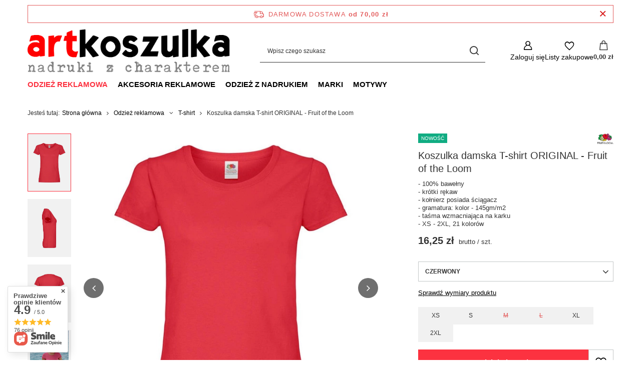

--- FILE ---
content_type: text/html; charset=utf-8
request_url: https://artkoszulka.pl/pl/products/odziez-reklamowa/t-shirt/koszulka-damska-t-shirt-original-fruit-of-the-loom-9447.html
body_size: 32125
content:
<!DOCTYPE html>
<html lang="pl" class="--freeShipping --vat --gross " ><head><link rel="preload" as="image" fetchpriority="high" href="/hpeciai/f6f77157ce5c1829f9c3eb1a82491713/pol_pm_Koszulka-damska-T-shirt-ORIGINAL-Fruit-of-the-Loom-9447_1.webp"><meta name="viewport" content="initial-scale = 1.0, maximum-scale = 5.0, width=device-width, viewport-fit=cover"><meta http-equiv="Content-Type" content="text/html; charset=utf-8"><meta http-equiv="X-UA-Compatible" content="IE=edge"><title>Koszulka damska T-shirt ORIGINAL - Fruit of the Loom - sklep artKoszulka.pl</title><meta name="keywords" content=""><meta name="description" content="Koszulka damska T-shirt ORIGINAL - Fruit of the Loom to modny i wysokiej jakości produkt dostępny w atrakcyjnej cenie. Kup już teraz!"><link rel="icon" href="/gfx/pol/favicon.ico"><meta name="theme-color" content="#fc3240"><meta name="msapplication-navbutton-color" content="#fc3240"><meta name="apple-mobile-web-app-status-bar-style" content="#fc3240"><link rel="stylesheet" type="text/css" href="/gfx/pol/projector_style.css.gzip?r=1765442856"><style>
							#photos_slider[data-skeleton] .photos__link:before {
								padding-top: calc(min((650/650 * 100%), 650px));
							}
							@media (min-width: 979px) {.photos__slider[data-skeleton] .photos__figure:not(.--nav):first-child .photos__link {
								max-height: 650px;
							}}
						</style><script>var app_shop={urls:{prefix:'data="/gfx/'.replace('data="', '')+'pol/',graphql:'/graphql/v1/'},vars:{meta:{viewportContent:'initial-scale = 1.0, maximum-scale = 5.0, width=device-width, viewport-fit=cover'},priceType:'gross',priceTypeVat:true,productDeliveryTimeAndAvailabilityWithBasket:false,geoipCountryCode:'US',fairShopLogo: { enabled: true, image: '/gfx/standards/superfair_light.svg'},currency:{id:'PLN',symbol:'zł',country:'pl',format:'###,##0.00',beforeValue:false,space:true,decimalSeparator:',',groupingSeparator:' '},language:{id:'pol',symbol:'pl',name:'Polski'},omnibus:{enabled:true,rebateCodeActivate:false,hidePercentageDiscounts:false,},},txt:{priceTypeText:' brutto',},fn:{},fnrun:{},files:[],graphql:{}};const getCookieByName=(name)=>{const value=`; ${document.cookie}`;const parts = value.split(`; ${name}=`);if(parts.length === 2) return parts.pop().split(';').shift();return false;};if(getCookieByName('freeeshipping_clicked')){document.documentElement.classList.remove('--freeShipping');}if(getCookieByName('rabateCode_clicked')){document.documentElement.classList.remove('--rabateCode');}function hideClosedBars(){const closedBarsArray=JSON.parse(localStorage.getItem('closedBars'))||[];if(closedBarsArray.length){const styleElement=document.createElement('style');styleElement.textContent=`${closedBarsArray.map((el)=>`#${el}`).join(',')}{display:none !important;}`;document.head.appendChild(styleElement);}}hideClosedBars();</script><meta name="robots" content="index,follow"><meta name="rating" content="general"><meta name="Author" content="artkoszulka.pl na bazie IdoSell (www.idosell.com/shop).">
<!-- Begin LoginOptions html -->

<style>
#client_new_social .service_item[data-name="service_Apple"]:before, 
#cookie_login_social_more .service_item[data-name="service_Apple"]:before,
.oscop_contact .oscop_login__service[data-service="Apple"]:before {
    display: block;
    height: 2.6rem;
    content: url('/gfx/standards/apple.svg?r=1743165583');
}
.oscop_contact .oscop_login__service[data-service="Apple"]:before {
    height: auto;
    transform: scale(0.8);
}
#client_new_social .service_item[data-name="service_Apple"]:has(img.service_icon):before,
#cookie_login_social_more .service_item[data-name="service_Apple"]:has(img.service_icon):before,
.oscop_contact .oscop_login__service[data-service="Apple"]:has(img.service_icon):before {
    display: none;
}
</style>

<!-- End LoginOptions html -->

<!-- Open Graph -->
<meta property="og:type" content="website"><meta property="og:url" content="https://artkoszulka.pl/pl/products/odziez-reklamowa/t-shirt/koszulka-damska-t-shirt-original-fruit-of-the-loom-9447.html
"><meta property="og:title" content="Koszulka damska T-shirt ORIGINAL - Fruit of the Loom"><meta property="og:description" content="- 100% bawełny
- krótki rękaw
- kołnierz posiada ściągacz
- gramatura: kolor - 145gm/m2
- taśma wzmacniająca na karku
- XS - 2XL, 21 kolorów"><meta property="og:site_name" content="artkoszulka.pl"><meta property="og:locale" content="pl_PL"><meta property="og:image" content="https://artkoszulka.pl/hpeciai/d788207d84526ab8ae0804da1b4f0cf0/pol_pl_Koszulka-damska-T-shirt-ORIGINAL-Fruit-of-the-Loom-9447_1.webp"><meta property="og:image:width" content="650"><meta property="og:image:height" content="650"><link rel="manifest" href="https://artkoszulka.pl/data/include/pwa/1/manifest.json?t=3"><meta name="apple-mobile-web-app-capable" content="yes"><meta name="apple-mobile-web-app-status-bar-style" content="black"><meta name="apple-mobile-web-app-title" content="ArtKoszulka"><link rel="apple-touch-icon" href="/data/include/pwa/1/icon-128.png"><link rel="apple-touch-startup-image" href="/data/include/pwa/1/logo-512.png" /><meta name="msapplication-TileImage" content="/data/include/pwa/1/icon-144.png"><meta name="msapplication-TileColor" content="#2F3BA2"><meta name="msapplication-starturl" content="/"><script type="application/javascript">var _adblock = true;</script><script async src="/data/include/advertising.js"></script><script type="application/javascript">var statusPWA = {
                online: {
                    txt: "Połączono z internetem",
                    bg: "#5fa341"
                },
                offline: {
                    txt: "Brak połączenia z internetem",
                    bg: "#eb5467"
                }
            }</script><script async type="application/javascript" src="/ajax/js/pwa_online_bar.js?v=1&r=6"></script><script >
window.dataLayer = window.dataLayer || [];
window.gtag = function gtag() {
dataLayer.push(arguments);
}
gtag('consent', 'default', {
'ad_storage': 'denied',
'analytics_storage': 'denied',
'ad_personalization': 'denied',
'ad_user_data': 'denied',
'wait_for_update': 500
});

gtag('set', 'ads_data_redaction', true);
</script><script id="iaiscript_1" data-requirements="W10=" data-ga4_sel="ga4script">
window.iaiscript_1 = `<${'script'}  class='google_consent_mode_update'>
gtag('consent', 'update', {
'ad_storage': 'granted',
'analytics_storage': 'granted',
'ad_personalization': 'granted',
'ad_user_data': 'granted'
});
</${'script'}>`;
</script>
<!-- End Open Graph -->

<link rel="canonical" href="https://artkoszulka.pl/pl/products/odziez-reklamowa/t-shirt/koszulka-damska-t-shirt-original-fruit-of-the-loom-9447.html" />

                <!-- Global site tag (gtag.js) -->
                <script  async src="https://www.googletagmanager.com/gtag/js?id=AW-16785984842"></script>
                <script >
                    window.dataLayer = window.dataLayer || [];
                    window.gtag = function gtag(){dataLayer.push(arguments);}
                    gtag('js', new Date());
                    
                    gtag('config', 'AW-16785984842', {"allow_enhanced_conversions":true});
gtag('config', 'G-TG1WJK9L76');

                </script>
                            <!-- Google Tag Manager -->
                    <script >(function(w,d,s,l,i){w[l]=w[l]||[];w[l].push({'gtm.start':
                    new Date().getTime(),event:'gtm.js'});var f=d.getElementsByTagName(s)[0],
                    j=d.createElement(s),dl=l!='dataLayer'?'&l='+l:'';j.async=true;j.src=
                    'https://www.googletagmanager.com/gtm.js?id='+i+dl;f.parentNode.insertBefore(j,f);
                    })(window,document,'script','dataLayer',' GTM-W5SGBSBP');</script>
            <!-- End Google Tag Manager -->
<!-- Begin additional html or js -->


<!--8|1|5-->
<meta name="facebook-domain-verification" content="wqndku1gb91thl4eax6q0bb05rnmuq" />

<!-- End additional html or js -->
                <script>
                if (window.ApplePaySession && window.ApplePaySession.canMakePayments()) {
                    var applePayAvailabilityExpires = new Date();
                    applePayAvailabilityExpires.setTime(applePayAvailabilityExpires.getTime() + 2592000000); //30 days
                    document.cookie = 'applePayAvailability=yes; expires=' + applePayAvailabilityExpires.toUTCString() + '; path=/;secure;'
                    var scriptAppleJs = document.createElement('script');
                    scriptAppleJs.src = "/ajax/js/apple.js?v=3";
                    if (document.readyState === "interactive" || document.readyState === "complete") {
                          document.body.append(scriptAppleJs);
                    } else {
                        document.addEventListener("DOMContentLoaded", () => {
                            document.body.append(scriptAppleJs);
                        });  
                    }
                } else {
                    document.cookie = 'applePayAvailability=no; path=/;secure;'
                }
                </script>
                                <script>
                var listenerFn = function(event) {
                    if (event.origin !== "https://payment.idosell.com")
                        return;
                    
                    var isString = (typeof event.data === 'string' || event.data instanceof String);
                    if (!isString) return;
                    try {
                        var eventData = JSON.parse(event.data);
                    } catch (e) {
                        return;
                    }
                    if (!eventData) { return; }                                            
                    if (eventData.isError) { return; }
                    if (eventData.action != 'isReadyToPay') {return; }
                    
                    if (eventData.result.result && eventData.result.paymentMethodPresent) {
                        var googlePayAvailabilityExpires = new Date();
                        googlePayAvailabilityExpires.setTime(googlePayAvailabilityExpires.getTime() + 2592000000); //30 days
                        document.cookie = 'googlePayAvailability=yes; expires=' + googlePayAvailabilityExpires.toUTCString() + '; path=/;secure;'
                    } else {
                        document.cookie = 'googlePayAvailability=no; path=/;secure;'
                    }                                            
                }     
                if (!window.isAdded)
                {                                        
                    if (window.oldListener != null) {
                         window.removeEventListener('message', window.oldListener);
                    }                        
                    window.addEventListener('message', listenerFn);
                    window.oldListener = listenerFn;                                      
                       
                    const iframe = document.createElement('iframe');
                    iframe.src = "https://payment.idosell.com/assets/html/checkGooglePayAvailability.html?origin=https%3A%2F%2Fartkoszulka.pl";
                    iframe.style.display = 'none';                                            

                    if (document.readyState === "interactive" || document.readyState === "complete") {
                          if (!window.isAdded) {
                              window.isAdded = true;
                              document.body.append(iframe);
                          }
                    } else {
                        document.addEventListener("DOMContentLoaded", () => {
                            if (!window.isAdded) {
                              window.isAdded = true;
                              document.body.append(iframe);
                          }
                        });  
                    }  
                }
                </script>
                <script>let paypalDate = new Date();
                    paypalDate.setTime(paypalDate.getTime() + 86400000);
                    document.cookie = 'payPalAvailability_PLN=-1; expires=' + paypalDate.getTime() + '; path=/; secure';
                </script><script src="/data/gzipFile/expressCheckout.js.gz"></script><script type="text/javascript" src="/expressCheckout/smileCheckout.php?v=3"></script><style>express-checkout:not(:defined){-webkit-appearance:none;background:0 0;display:block !important;outline:0;width:100%;min-height:48px;position:relative}</style></head><body><div id="container" class="projector_page container max-width-1200"><header class=" commercial_banner"><script class="ajaxLoad">app_shop.vars.vat_registered="true";app_shop.vars.currency_format="###,##0.00";app_shop.vars.currency_before_value=false;app_shop.vars.currency_space=true;app_shop.vars.symbol="zł";app_shop.vars.id="PLN";app_shop.vars.baseurl="http://artkoszulka.pl/";app_shop.vars.sslurl="https://artkoszulka.pl/";app_shop.vars.curr_url="%2Fpl%2Fproducts%2Fodziez-reklamowa%2Ft-shirt%2Fkoszulka-damska-t-shirt-original-fruit-of-the-loom-9447.html";var currency_decimal_separator=',';var currency_grouping_separator=' ';app_shop.vars.blacklist_extension=["exe","com","swf","js","php"];app_shop.vars.blacklist_mime=["application/javascript","application/octet-stream","message/http","text/javascript","application/x-deb","application/x-javascript","application/x-shockwave-flash","application/x-msdownload"];app_shop.urls.contact="/pl/contact.html";</script><div id="viewType" style="display:none"></div><div id="menu_skip" class="menu_skip"><a href="#layout" class="btn --outline --medium menu_skip__link --layout">Przejdź do zawartości strony</a><a href="#menu_categories" class="btn --outline --medium menu_skip__link --menu">Przejdź do kategorii</a></div><div id="freeShipping" class="freeShipping"><span class="freeShipping__info">Darmowa dostawa</span><strong class="freeShipping__val">
				od 
				70,00 zł</strong><a href="" class="freeShipping__close" aria-label="Zamknij pasek informacyjny"></a></div><div id="logo" class="d-flex align-items-center" data-bg="/data/gfx/mask/pol/top_1_big.png"><a href="https://artkoszulka.pl/" target="_self" aria-label="Logo sklepu"><picture><source media="(min-width:979px)" srcset="/data/gfx/mask/pol/logo_1_big.png" width="529" height="115"></source><source media="(min-width:757px)" srcset="/data/gfx/mask/pol/1210850944.png" width="529" height="115"></source><img src="/data/gfx/mask/pol/logo_1_small.png" alt="ArtKoszulka.pl - Nadruki i odzież w najlepszej cenie" width="529" height="115"></picture></a></div><form action="https://artkoszulka.pl/pl/search.html" method="get" id="menu_search" class="menu_search"><a href="#showSearchForm" class="menu_search__mobile" aria-label="Szukaj"></a><div class="menu_search__block"><div class="menu_search__item --input"><input class="menu_search__input" type="text" name="text" autocomplete="off" placeholder="Wpisz czego szukasz" aria-label="Wpisz czego szukasz"><button class="menu_search__submit" type="submit" aria-label="Szukaj"></button></div><div class="menu_search__item --results search_result"></div></div></form><div id="menu_top" class="menu_top"><div class="account_links"><a class="account_links__item" href="https://artkoszulka.pl/pl/login.html" aria-label="Zaloguj się"><span class="account_links__text --logged-out">Zaloguj się</span></a></div><div class="shopping_list_top hover__wrapper" data-empty="true"><a href="https://artkoszulka.pl/pl/shoppinglist" class="wishlist_link slt_link --empty" aria-label="Listy zakupowe"><span class="slt_link__text">Listy zakupowe</span></a><div class="slt_lists hover__element"><ul class="slt_lists__nav"><li class="slt_lists__nav_item" data-list_skeleton="true" data-list_id="true" data-shared="true"><a href="#" class="slt_lists__nav_link" data-list_href="true"><span class="slt_lists__nav_name" data-list_name="true"></span><span class="slt_lists__count" data-list_count="true">0</span></a></li><li class="slt_lists__nav_item --empty"><a class="slt_lists__nav_link --empty" href="https://artkoszulka.pl/pl/shoppinglist"><span class="slt_lists__nav_name" data-list_name="true">Lista zakupowa</span><span class="slt_lists__count" data-list_count="true">0</span></a></li></ul></div></div><div id="menu_basket" class="top_basket hover__wrapper --skeleton --mobile_hide"><a class="top_basket__sub" title="Przejdź do koszyka" href="/basketedit.php" aria-label="Wartość koszyka: 0,00 zł"><span class="badge badge-info"></span><strong class="top_basket__price">0,00 zł</strong></a><div class="top_basket__express_checkout_container"><express-checkout type="basket"></express-checkout></div><script>
        app_shop.vars.cache_html = true;
      </script><div class="top_basket__details hover__element --skeleton"><div class="top_basket__skeleton --name"></div><div class="top_basket__skeleton --product"></div><div class="top_basket__skeleton --product"></div><div class="top_basket__skeleton --product --last"></div><div class="top_basket__skeleton --sep"></div><div class="top_basket__skeleton --summary"></div></div></div><template id="top_basket_product"><div class="top_basket__product"><a class="top_basket__img" title=""><picture><source type="image/webp" srcset=""></source><img src="" alt=""></picture></a><a class="top_basket__link" title=""></a><div class="top_basket__prices"><span class="top_basket__price"></span><span class="top_basket__unit"></span><span class="top_basket__vat"></span></div></div></template><template id="top_basket_summary"><div class="top_basket__summary_shipping_free"><span class="top_basket__summary_label --freeshipping_limit">Do darmowej dostawy brakuje <span class="top_basket__summary_value"></span></span><span class="progress_bar"><span class="progress_bar__value"></span></span></div><div class="top_basket__summary_item --worth"><span class="top_basket__summary_label">Wartość zamówienia:</span><b class="top_basket__summary_value"></b></div><div class="top_basket__summary_item --shipping"><span class="top_basket__summary_label">Koszt przesyłki:</span><b class="top_basket__summary_value"></b></div><div class="top_basket__buttons"><a class="btn --solid --large" data-ec-class="btn --outline --large" title="Przejdź do koszyka" href="/basketedit.php">
        Przejdź do koszyka
      </a><div id="top_basket__express_checkout_placeholder"></div></div></template><template id="top_basket_details"><div class="top_basket__details hover__element"><div class="top_basket__details_sub"><div class="headline"><span class="headline__name">Twój koszyk (<span class="top_basket__count"></span>)</span></div><div class="top_basket__products"></div><div class="top_basket__summary"></div></div></div></template></div><nav id="menu_categories" class="wide" aria-label="Kategorie główne"><button type="button" class="navbar-toggler" aria-label="Menu"><i class="icon-reorder"></i></button><div class="navbar-collapse" id="menu_navbar"><ul class="navbar-nav mx-md-n2"><li class="nav-item nav-open"><span class="nav-link-wrapper"><a  href="/pl/menu/odziez-reklamowa-486.html" target="_self" title="Odzież reklamowa" class="nav-link --l1 active" >Odzież reklamowa</a><button class="nav-link-expand" type="button" aria-label="Odzież reklamowa, Menu"></button></span><ul class="navbar-subnav"><li class="nav-header"><a href="#backLink" class="nav-header__backLink"><i class="icon-angle-left"></i></a><a  href="/pl/menu/odziez-reklamowa-486.html" target="_self" title="Odzież reklamowa" class="nav-link --l1 active" >Odzież reklamowa</a></li><li class="nav-item nav-open empty"><a  href="/pl/menu/odziez-reklamowa/t-shirt-487.html" target="_self" title="T-shirt" class="nav-link --l2 active" >T-shirt</a></li><li class="nav-item empty"><a  href="/pl/menu/odziez-reklamowa/dziecieca-odziez-reklamowa-488.html" target="_self" title="Dziecięca odzież reklamowa" class="nav-link --l2" >Dziecięca odzież reklamowa</a></li><li class="nav-item empty"><a  href="/pl/menu/odziez-reklamowa/polowki-489.html" target="_self" title="Polówki" class="nav-link --l2" >Polówki</a></li><li class="nav-item empty"><a  href="/pl/menu/odziez-reklamowa/bluzy-490.html" target="_self" title="Bluzy" class="nav-link --l2" >Bluzy</a></li><li class="nav-item empty"><a  href="/pl/menu/odziez-reklamowa/polary-491.html" target="_self" title="Polary" class="nav-link --l2" >Polary</a></li><li class="nav-item empty"><a  href="/pl/menu/odziez-reklamowa/kurtki-492.html" target="_self" title="Kurtki" class="nav-link --l2" >Kurtki</a></li><li class="nav-item empty"><a  href="/pl/menu/odziez-reklamowa/kamizelki-493.html" target="_self" title="Kamizelki" class="nav-link --l2" >Kamizelki</a></li><li class="nav-item empty"><a  href="/pl/menu/odziez-reklamowa/spodnie-dresowe-szorty-494.html" target="_self" title="Spodnie dresowe / szorty" class="nav-link --l2" >Spodnie dresowe / szorty</a></li><li class="nav-item empty"><a  href="/pl/menu/odziez-reklamowa/sukienki-spodnice-495.html" target="_self" title="Sukienki / spódnice" class="nav-link --l2" >Sukienki / spódnice</a></li></ul></li><li class="nav-item"><span class="nav-link-wrapper"><a  href="/pl/menu/akcesoria-reklamowe-496.html" target="_self" title="Akcesoria reklamowe" class="nav-link --l1" >Akcesoria reklamowe</a><button class="nav-link-expand" type="button" aria-label="Akcesoria reklamowe, Menu"></button></span><ul class="navbar-subnav"><li class="nav-header"><a href="#backLink" class="nav-header__backLink"><i class="icon-angle-left"></i></a><a  href="/pl/menu/akcesoria-reklamowe-496.html" target="_self" title="Akcesoria reklamowe" class="nav-link --l1" >Akcesoria reklamowe</a></li><li class="nav-item empty"><a  href="/pl/menu/akcesoria-reklamowe/czapki-498.html" target="_self" title="Czapki" class="nav-link --l2" >Czapki</a></li><li class="nav-item empty"><a  href="/pl/menu/akcesoria-reklamowe/szaliki-499.html" target="_self" title="Szaliki" class="nav-link --l2" >Szaliki</a></li></ul></li><li class="nav-item"><span class="nav-link-wrapper"><a  href="/pl/menu/odziez-z-nadrukiem-500.html" target="_self" title="Odzież z nadrukiem" class="nav-link --l1" >Odzież z nadrukiem</a><button class="nav-link-expand" type="button" aria-label="Odzież z nadrukiem, Menu"></button></span><ul class="navbar-subnav"><li class="nav-header"><a href="#backLink" class="nav-header__backLink"><i class="icon-angle-left"></i></a><a  href="/pl/menu/odziez-z-nadrukiem-500.html" target="_self" title="Odzież z nadrukiem" class="nav-link --l1" >Odzież z nadrukiem</a></li><li class="nav-item"><a  href="/pl/menu/odziez-z-nadrukiem/bluzy-501.html" target="_self" title="Bluzy" class="nav-link --l2" >Bluzy</a><ul class="navbar-subsubnav"><li class="nav-header"><a href="#backLink" class="nav-header__backLink"><i class="icon-angle-left"></i></a><a  href="/pl/menu/odziez-z-nadrukiem/bluzy-501.html" target="_self" title="Bluzy" class="nav-link --l2" >Bluzy</a></li><li class="nav-item"><a  href="/pl/menu/odziez-z-nadrukiem/bluzy/damskie-505.html" target="_self" title="Damskie" class="nav-link --l3" >Damskie</a></li><li class="nav-item"><a  href="/pl/menu/odziez-z-nadrukiem/bluzy/meskie-506.html" target="_self" title="Męskie" class="nav-link --l3" >Męskie</a></li><li class="nav-item"><a  href="/pl/menu/odziez-z-nadrukiem/bluzy/dzieciece-507.html" target="_self" title="Dziecięce" class="nav-link --l3" >Dziecięce</a></li></ul></li><li class="nav-item"><a  href="/pl/menu/odziez-z-nadrukiem/t-shirt-502.html" target="_self" title="T-shirt" class="nav-link --l2" >T-shirt</a><ul class="navbar-subsubnav"><li class="nav-header"><a href="#backLink" class="nav-header__backLink"><i class="icon-angle-left"></i></a><a  href="/pl/menu/odziez-z-nadrukiem/t-shirt-502.html" target="_self" title="T-shirt" class="nav-link --l2" >T-shirt</a></li><li class="nav-item"><a  href="/pl/menu/odziez-z-nadrukiem/t-shirt/damskie-508.html" target="_self" title="Damskie" class="nav-link --l3" >Damskie</a></li><li class="nav-item"><a  href="/pl/menu/odziez-z-nadrukiem/t-shirt/meskie-509.html" target="_self" title="Męskie" class="nav-link --l3" >Męskie</a></li><li class="nav-item"><a  href="/pl/menu/odziez-z-nadrukiem/t-shirt/dzieciece-510.html" target="_self" title="Dziecięce" class="nav-link --l3" >Dziecięce</a></li></ul></li><li class="nav-item"><a  href="/pl/menu/odziez-z-nadrukiem/poduszki-503.html" target="_self" title="Poduszki" class="nav-link --l2" >Poduszki</a><ul class="navbar-subsubnav"><li class="nav-header"><a href="#backLink" class="nav-header__backLink"><i class="icon-angle-left"></i></a><a  href="/pl/menu/odziez-z-nadrukiem/poduszki-503.html" target="_self" title="Poduszki" class="nav-link --l2" >Poduszki</a></li><li class="nav-item"><a  href="/pl/menu/odziez-z-nadrukiem/poduszki/poduszki-swiateczne-576.html" target="_self" title="Poduszki świąteczne" class="nav-link --l3" >Poduszki świąteczne</a></li><li class="nav-item"><a  href="/pl/menu/odziez-z-nadrukiem/poduszki/poduszki-anime-577.html" target="_self" title="Poduszki Anime" class="nav-link --l3" >Poduszki Anime</a></li></ul></li><li class="nav-item"><a  href="/pl/menu/odziez-z-nadrukiem/akcesoria-504.html" target="_self" title="Akcesoria" class="nav-link --l2" >Akcesoria</a><ul class="navbar-subsubnav"><li class="nav-header"><a href="#backLink" class="nav-header__backLink"><i class="icon-angle-left"></i></a><a  href="/pl/menu/odziez-z-nadrukiem/akcesoria-504.html" target="_self" title="Akcesoria" class="nav-link --l2" >Akcesoria</a></li><li class="nav-item"><a  href="/pl/menu/odziez-z-nadrukiem/akcesoria/worki-528.html" target="_self" title="Worki" class="nav-link --l3" >Worki</a></li><li class="nav-item"><a  href="/pl/menu/odziez-z-nadrukiem/akcesoria/czapki-529.html" target="_self" title="Czapki" class="nav-link --l3" >Czapki</a></li></ul></li></ul></li><li class="nav-item"><span class="nav-link-wrapper"><a  href="/pl/menu/marki-511.html" target="_self" title="Marki" class="nav-link --l1" >Marki</a><button class="nav-link-expand" type="button" aria-label="Marki, Menu"></button></span><ul class="navbar-subnav"><li class="nav-header"><a href="#backLink" class="nav-header__backLink"><i class="icon-angle-left"></i></a><a  href="/pl/menu/marki-511.html" target="_self" title="Marki" class="nav-link --l1" >Marki</a></li><li class="nav-item"><a  href="https://artkoszulka.pl/pl/producers/fruit-of-the-loom-1142347122.html" target="_self" title="Fruit of The Loom" class="nav-link --l2" >Fruit of The Loom</a><ul class="navbar-subsubnav"><li class="nav-header"><a href="#backLink" class="nav-header__backLink"><i class="icon-angle-left"></i></a><a  href="https://artkoszulka.pl/pl/producers/fruit-of-the-loom-1142347122.html" target="_self" title="Fruit of The Loom" class="nav-link --l2" >Fruit of The Loom</a></li><li class="nav-item"><a  href="/pl/menu/marki/fruit-of-the-loom/koszulki-fruit-of-the-loom-595.html" target="_self" title="Koszulki Fruit of the Loom" class="nav-link --l3" >Koszulki Fruit of the Loom</a></li><li class="nav-item"><a  href="/pl/menu/marki/fruit-of-the-loom/bluzy-fruit-of-the-loom-596.html" target="_self" title="Bluzy Fruit of the Loom" class="nav-link --l3" >Bluzy Fruit of the Loom</a></li></ul></li><li class="nav-item"><a  href="https://artkoszulka.pl/pl/producers/jhk-1569487244.html" target="_self" title="JHK" class="nav-link --l2" >JHK</a><ul class="navbar-subsubnav"><li class="nav-header"><a href="#backLink" class="nav-header__backLink"><i class="icon-angle-left"></i></a><a  href="https://artkoszulka.pl/pl/producers/jhk-1569487244.html" target="_self" title="JHK" class="nav-link --l2" >JHK</a></li><li class="nav-item"><a  href="/pl/menu/marki/jhk/koszulki-jhk-597.html" target="_self" title="Koszulki JHK" class="nav-link --l3" >Koszulki JHK</a></li><li class="nav-item"><a  href="/pl/menu/marki/jhk/bluzy-jhk-598.html" target="_self" title="Bluzy JHK" class="nav-link --l3" >Bluzy JHK</a></li></ul></li><li class="nav-item"><a  href="https://artkoszulka.pl/pl/producers/malfini-1308137275.html" target="_self" title="Malfini" class="nav-link --l2" >Malfini</a><ul class="navbar-subsubnav"><li class="nav-header"><a href="#backLink" class="nav-header__backLink"><i class="icon-angle-left"></i></a><a  href="https://artkoszulka.pl/pl/producers/malfini-1308137275.html" target="_self" title="Malfini" class="nav-link --l2" >Malfini</a></li><li class="nav-item"><a  href="/pl/menu/marki/malfini/koszulki-malfini-599.html" target="_self" title="Koszulki Malfini" class="nav-link --l3" >Koszulki Malfini</a></li><li class="nav-item"><a  href="/pl/menu/marki/malfini/bluzy-malfini-600.html" target="_self" title="Bluzy Malfini" class="nav-link --l3" >Bluzy Malfini</a></li><li class="nav-item"><a  href="/pl/menu/marki/malfini/spodnie-malfini-601.html" target="_self" title="Spodnie Malfini" class="nav-link --l3" >Spodnie Malfini</a></li><li class="nav-item"><a  href="/pl/menu/marki/malfini/kurtki-malfini-602.html" target="_self" title="Kurtki Malfini" class="nav-link --l3" >Kurtki Malfini</a></li></ul></li><li class="nav-item empty"><a  href="https://artkoszulka.pl/pl/producers/promoefekt-1642500340.html" target="_self" title="Promoefekt" class="nav-link --l2" >Promoefekt</a></li><li class="nav-item empty"><a  href="https://artkoszulka.pl/pl/producers/rimeck-1308137278.html" target="_self" title="Rimeck" class="nav-link --l2" >Rimeck</a></li><li class="nav-item empty"><a  href="https://artkoszulka.pl/pl/producers/result-1617107518.html" target="_self" title="Result" class="nav-link --l2" >Result</a></li><li class="nav-item"><a  href="https://artkoszulka.pl/pl/producers/russell-1579594468.html" target="_self" title="Russell" class="nav-link --l2" >Russell</a><ul class="navbar-subsubnav"><li class="nav-header"><a href="#backLink" class="nav-header__backLink"><i class="icon-angle-left"></i></a><a  href="https://artkoszulka.pl/pl/producers/russell-1579594468.html" target="_self" title="Russell" class="nav-link --l2" >Russell</a></li><li class="nav-item"><a  href="/pl/menu/marki/russell/koszulki-russell-603.html" target="_self" title="Koszulki Russell" class="nav-link --l3" >Koszulki Russell</a></li><li class="nav-item"><a  href="/pl/menu/marki/russell/bluzy-russell-604.html" target="_self" title="Bluzy Russell" class="nav-link --l3" >Bluzy Russell</a></li></ul></li></ul></li><li class="nav-item"><span class="nav-link-wrapper"><a  href="/pl/menu/motywy-518.html" target="_self" title="Motywy" class="nav-link --l1" >Motywy</a><button class="nav-link-expand" type="button" aria-label="Motywy, Menu"></button></span><ul class="navbar-subnav"><li class="nav-header"><a href="#backLink" class="nav-header__backLink"><i class="icon-angle-left"></i></a><a  href="/pl/menu/motywy-518.html" target="_self" title="Motywy" class="nav-link --l1" >Motywy</a></li><li class="nav-item empty"><a  href="https://artkoszulka.pl/pl/series/among-us-36.html" target="_self" title="Among Us" class="nav-link --l2" >Among Us</a></li><li class="nav-item empty"><a  href="https://artkoszulka.pl/pl/series/anime-85.html" target="_self" title="Anime" class="nav-link --l2" >Anime</a></li><li class="nav-item empty"><a  href="https://artkoszulka.pl/pl/series/czaszki-164.html" target="_self" title="Czaszki" class="nav-link --l2" >Czaszki</a></li><li class="nav-item empty"><a  href="https://artkoszulka.pl/pl/series/dla-gracza-63.html" target="_self" title="Dla graczy" class="nav-link --l2" >Dla graczy</a></li><li class="nav-item empty"><a  href="https://artkoszulka.pl/pl/series/wedkarstwo-79.html" target="_self" title="Dla Wędkarzy" class="nav-link --l2" >Dla Wędkarzy</a></li><li class="nav-item empty"><a  href="https://artkoszulka.pl/pl/series/dzien-chlopaka-65.html" target="_self" title="Dzień Chłopaka" class="nav-link --l2" >Dzień Chłopaka</a></li><li class="nav-item empty"><a  href="https://artkoszulka.pl/pl/series/dzien-dziadka-39.html" target="_self" title="Dzień Dziadka" class="nav-link --l2" >Dzień Dziadka</a></li><li class="nav-item empty"><a  href="https://artkoszulka.pl/pl/series/dzien-matki-59.html" target="_self" title="Dzień Matki" class="nav-link --l2" >Dzień Matki</a></li><li class="nav-item empty"><a  href="https://artkoszulka.pl/pl/series/dzien-ojca-60.html" target="_self" title="Dzień Ojca" class="nav-link --l2" >Dzień Ojca</a></li><li class="nav-item empty"><a  href="https://artkoszulka.pl/pl/series/filmy-i-seriale-78.html" target="_self" title="Filmy i seriale" class="nav-link --l2" >Filmy i seriale</a></li><li class="nav-item empty"><a  href="https://artkoszulka.pl/pl/series/the-mandalorian-37.html" target="_self" title="Gwiezdne Wojny" class="nav-link --l2" >Gwiezdne Wojny</a></li><li class="nav-item empty"><a  href="/pl/menu/motywy/halloween-575.html" target="_self" title="Halloween" class="nav-link --l2" >Halloween</a></li><li class="nav-item empty"><a  href="https://artkoszulka.pl/pl/series/humorystyczne-58.html" target="_self" title="Humorystyczne" class="nav-link --l2" >Humorystyczne</a></li><li class="nav-item empty"><a  href="https://artkoszulka.pl/pl/series/slodkie-kotki-161.html" target="_self" title="Koty" class="nav-link --l2" >Koty</a></li><li class="nav-item empty"><a  href="https://artkoszulka.pl/pl/series/nasa-29.html" target="_self" title="Nasa" class="nav-link --l2" >Nasa</a></li><li class="nav-item empty"><a  href="/pl/menu/motywy/odziez-moro-589.html" target="_self" title="Odzież moro" class="nav-link --l2" >Odzież moro</a></li><li class="nav-item empty"><a  href="https://artkoszulka.pl/pl/series/patriotyczne-67.html" target="_self" title="Patriotyczne" class="nav-link --l2" >Patriotyczne</a></li><li class="nav-item empty"><a  href="https://artkoszulka.pl/pl/series/polityczne-68.html" target="_self" title="Polityczne" class="nav-link --l2" >Polityczne</a></li><li class="nav-item empty"><a  href="https://artkoszulka.pl/pl/series/slodkie-pieski-162.html" target="_self" title="Psy" class="nav-link --l2" >Psy</a></li><li class="nav-item empty"><a  href="https://artkoszulka.pl/pl/series/religijne-77.html" target="_self" title="Religijne" class="nav-link --l2" >Religijne</a></li><li class="nav-item empty"><a  href="https://artkoszulka.pl/pl/series/riverdale-50.html" target="_self" title="Riverdale" class="nav-link --l2" >Riverdale</a></li><li class="nav-item empty"><a  href="https://artkoszulka.pl/pl/series/drift-163.html" target="_self" title="Samochody" class="nav-link --l2" >Samochody</a></li><li class="nav-item empty"><a  href="https://artkoszulka.pl/pl/series/sport-57.html" target="_self" title="Sport" class="nav-link --l2" >Sport</a></li><li class="nav-item empty"><a  href="https://artkoszulka.pl/pl/series/squid-game-97.html" target="_self" title="Squid Game" class="nav-link --l2" >Squid Game</a></li><li class="nav-item empty"><a  href="https://artkoszulka.pl/pl/series/swiateczne-34.html" target="_self" title="Świąteczne" class="nav-link --l2" >Świąteczne</a></li><li class="nav-item empty"><a  href="https://artkoszulka.pl/pl/series/urodzinowe-49.html" target="_self" title="Urodzinowe" class="nav-link --l2" >Urodzinowe</a></li><li class="nav-item empty"><a  href="https://artkoszulka.pl/pl/series/walentynki-38.html" target="_self" title="Walentynki" class="nav-link --l2" >Walentynki</a></li><li class="nav-item empty"><a  href="https://artkoszulka.pl/pl/series/znaki-zodiaku-72.html" target="_self" title="Znaki zodiaku" class="nav-link --l2" >Znaki zodiaku</a></li></ul></li></ul></div></nav><div id="breadcrumbs" class="breadcrumbs"><div class="back_button"><button id="back_button"></button></div><nav class="list_wrapper" aria-label="Nawigacja okruszkowa"><ol><li><span>Jesteś tutaj:  </span></li><li class="bc-main"><span><a href="/">Strona główna</a></span></li><li class="category bc-item-1 --more"><a class="category" href="/pl/menu/odziez-reklamowa-486.html">Odzież reklamowa</a><ul class="breadcrumbs__sub"><li class="breadcrumbs__item"><a class="breadcrumbs__link --link" href="/pl/menu/odziez-reklamowa/t-shirt-487.html">T-shirt</a></li><li class="breadcrumbs__item"><a class="breadcrumbs__link --link" href="/pl/menu/odziez-reklamowa/dziecieca-odziez-reklamowa-488.html">Dziecięca odzież reklamowa</a></li><li class="breadcrumbs__item"><a class="breadcrumbs__link --link" href="/pl/menu/odziez-reklamowa/polowki-489.html">Polówki</a></li><li class="breadcrumbs__item"><a class="breadcrumbs__link --link" href="/pl/menu/odziez-reklamowa/bluzy-490.html">Bluzy</a></li><li class="breadcrumbs__item"><a class="breadcrumbs__link --link" href="/pl/menu/odziez-reklamowa/polary-491.html">Polary</a></li><li class="breadcrumbs__item"><a class="breadcrumbs__link --link" href="/pl/menu/odziez-reklamowa/kurtki-492.html">Kurtki</a></li><li class="breadcrumbs__item"><a class="breadcrumbs__link --link" href="/pl/menu/odziez-reklamowa/kamizelki-493.html">Kamizelki</a></li><li class="breadcrumbs__item"><a class="breadcrumbs__link --link" href="/pl/menu/odziez-reklamowa/spodnie-dresowe-szorty-494.html">Spodnie dresowe / szorty</a></li><li class="breadcrumbs__item"><a class="breadcrumbs__link --link" href="/pl/menu/odziez-reklamowa/sukienki-spodnice-495.html">Sukienki / spódnice</a></li></ul></li><li class="category bc-item-2 bc-active" aria-current="page"><a class="category" href="/pl/menu/odziez-reklamowa/t-shirt-487.html">T-shirt</a></li><li class="bc-active bc-product-name" aria-current="page"><span>Koszulka damska T-shirt ORIGINAL - Fruit of the Loom</span></li></ol></nav></div></header><div id="layout" class="row clearfix"><aside class="col-3"><section class="shopping_list_menu"><div class="shopping_list_menu__block --lists slm_lists" data-empty="true"><a href="#showShoppingLists" class="slm_lists__label">Listy zakupowe</a><ul class="slm_lists__nav"><li class="slm_lists__nav_item" data-list_skeleton="true" data-list_id="true" data-shared="true"><a href="#" class="slm_lists__nav_link" data-list_href="true"><span class="slm_lists__nav_name" data-list_name="true"></span><span class="slm_lists__count" data-list_count="true">0</span></a></li><li class="slm_lists__nav_header"><a href="#hidehoppingLists" class="slm_lists__label"><span class="sr-only">Wróć</span>Listy zakupowe</a></li><li class="slm_lists__nav_item --empty"><a class="slm_lists__nav_link --empty" href="https://artkoszulka.pl/pl/shoppinglist"><span class="slm_lists__nav_name" data-list_name="true">Lista zakupowa</span><span class="sr-only">ilość produktów: </span><span class="slm_lists__count" data-list_count="true">0</span></a></li></ul><a href="#manage" class="slm_lists__manage d-none align-items-center d-md-flex">Zarządzaj listami</a></div><div class="shopping_list_menu__block --bought slm_bought"><a class="slm_bought__link d-flex" href="https://artkoszulka.pl/pl/products-bought.html">
				Lista dotychczas zamówionych produktów
			</a></div><div class="shopping_list_menu__block --info slm_info"><strong class="slm_info__label d-block mb-3">Jak działa lista zakupowa?</strong><ul class="slm_info__list"><li class="slm_info__list_item d-flex mb-3">
					Po zalogowaniu możesz umieścić i przechowywać na liście zakupowej dowolną liczbę produktów nieskończenie długo.
				</li><li class="slm_info__list_item d-flex mb-3">
					Dodanie produktu do listy zakupowej nie oznacza automatycznie jego rezerwacji.
				</li><li class="slm_info__list_item d-flex mb-3">
					Dla niezalogowanych klientów lista zakupowa przechowywana jest do momentu wygaśnięcia sesji (około 24h).
				</li></ul></div></section><div id="mobileCategories" class="mobileCategories"><div class="mobileCategories__item --menu"><button type="button" class="mobileCategories__link --active" data-ids="#menu_search,.shopping_list_menu,#menu_search,#menu_navbar,#menu_navbar3, #menu_blog">
                            Menu
                        </button></div><div class="mobileCategories__item --account"><button type="button" class="mobileCategories__link" data-ids="#menu_contact,#login_menu_block">
                            Konto
                        </button></div></div><div class="setMobileGrid" data-item="#menu_navbar"></div><div class="setMobileGrid" data-item="#menu_navbar3" data-ismenu1="true"></div><div class="setMobileGrid" data-item="#menu_blog"></div><div class="login_menu_block d-lg-none" id="login_menu_block"><a class="sign_in_link" href="/login.php" title=""><i class="icon-user"></i><span>Zaloguj się</span></a><a class="registration_link" href="https://artkoszulka.pl/pl/client-new.html?register"><i class="icon-lock"></i><span>Zarejestruj się</span></a><a class="order_status_link" href="/order-open.php" title=""><i class="icon-globe"></i><span>Sprawdź status zamówienia</span></a></div><div class="setMobileGrid" data-item="#menu_contact"></div><div class="setMobileGrid" data-item="#menu_settings"></div></aside><main id="content" class="col-12"><div id="menu_compare_product" class="compare mb-2 pt-sm-3 pb-sm-3 mb-sm-3" style="display: none;"><div class="compare__label d-none d-sm-block">Dodane do porównania</div><div class="compare__sub" tabindex="-1"></div><div class="compare__buttons"><a class="compare__button btn --solid --secondary" href="https://artkoszulka.pl/pl/product-compare.html" title="Porównaj wszystkie produkty" target="_blank"><span>Porównaj produkty </span><span class="d-sm-none">(0)</span></a><a class="compare__button --remove btn d-none d-sm-block" href="https://artkoszulka.pl/pl/settings.html?comparers=remove&amp;product=###" title="Usuń wszystkie produkty">
					Usuń produkty
				</a></div><script>var cache_html = true;</script></div><section id="projector_photos" class="photos" data-thumbnails="true" data-thumbnails-count="auto" data-thumbnails-horizontal="false" data-thumbnails-arrows="false" data-thumbnails-slider="true" data-thumbnails-enable="true" data-slider-fade-effect="true" data-slider-enable="true" data-slider-freemode="false" data-slider-centered="false"><div id="photos_nav" class="photos__nav" style="--thumbnails-count: auto;" data-more-slides="NaN"><div class="swiper-button-prev"><i class="icon-angle-left"></i></div><div id="photos_nav_list" thumbsSlider="" class="photos__nav_wrapper swiper swiperThumbs"><div class="swiper-wrapper"><figure class="photos__figure --nav swiper-slide " data-slide-index="0"><picture><source type="image/webp" srcset="/hpeciai/f6f77157ce5c1829f9c3eb1a82491713/pol_ps_Koszulka-damska-T-shirt-ORIGINAL-Fruit-of-the-Loom-9447_1.jpg"></source><img class="photos__photo --nav" width="" height="" src="/hpeciai/f6f77157ce5c1829f9c3eb1a82491713/pol_ps_Koszulka-damska-T-shirt-ORIGINAL-Fruit-of-the-Loom-9447_1.jpg" loading="lazy" alt="Koszulka damska T-shirt ORIGINAL - Fruit of the Loom"></picture></figure><figure class="photos__figure --nav swiper-slide " data-slide-index="1"><picture><source type="image/webp" srcset="/hpeciai/4596c7cde3ec01414fc46f3fec5c3f0f/pol_ps_Koszulka-damska-T-shirt-ORIGINAL-Fruit-of-the-Loom-9447_5.jpg"></source><img class="photos__photo --nav" width="" height="" src="/hpeciai/4596c7cde3ec01414fc46f3fec5c3f0f/pol_ps_Koszulka-damska-T-shirt-ORIGINAL-Fruit-of-the-Loom-9447_5.jpg" loading="lazy" alt="Koszulka damska T-shirt ORIGINAL - Fruit of the Loom"></picture></figure><figure class="photos__figure --nav swiper-slide " data-slide-index="2"><picture><source type="image/webp" srcset="/hpeciai/ab6af2e128882c66757b9dc4d7c5bc7b/pol_ps_Koszulka-damska-T-shirt-ORIGINAL-Fruit-of-the-Loom-9447_4.jpg"></source><img class="photos__photo --nav" width="" height="" src="/hpeciai/ab6af2e128882c66757b9dc4d7c5bc7b/pol_ps_Koszulka-damska-T-shirt-ORIGINAL-Fruit-of-the-Loom-9447_4.jpg" loading="lazy" alt="Koszulka damska T-shirt ORIGINAL - Fruit of the Loom"></picture></figure><figure class="photos__figure --nav swiper-slide " data-slide-index="3"><picture><source type="image/webp" srcset="/hpeciai/625076bd9b24663e452200f113b4b49d/pol_ps_Koszulka-damska-T-shirt-ORIGINAL-Fruit-of-the-Loom-9447_2.jpg"></source><img class="photos__photo --nav" width="" height="" src="/hpeciai/625076bd9b24663e452200f113b4b49d/pol_ps_Koszulka-damska-T-shirt-ORIGINAL-Fruit-of-the-Loom-9447_2.jpg" loading="lazy" alt="Koszulka damska T-shirt ORIGINAL - Fruit of the Loom"></picture></figure><figure class="photos__figure --nav swiper-slide " data-slide-index="4"><picture><source type="image/webp" srcset="/hpeciai/4296309530ac3c4e57c25fd52a673971/pol_ps_Koszulka-damska-T-shirt-ORIGINAL-Fruit-of-the-Loom-9447_3.jpg"></source><img class="photos__photo --nav" width="" height="" src="/hpeciai/4296309530ac3c4e57c25fd52a673971/pol_ps_Koszulka-damska-T-shirt-ORIGINAL-Fruit-of-the-Loom-9447_3.jpg" loading="lazy" alt="Koszulka damska T-shirt ORIGINAL - Fruit of the Loom"></picture></figure></div></div><div class="swiper-button-next"><i class="icon-angle-right"></i></div></div><div id="photos_slider" class="photos__slider swiper" data-skeleton="true" data-photos-count="5"><div class="galleryNavigation --prev"><div class="swiper-button-prev --rounded"><i class="icon-angle-left"></i></div></div><div class="photos___slider_wrapper swiper-wrapper"><figure class="photos__figure swiper-slide " data-slide-index="0" tabindex="0"><picture><source type="image/webp" srcset="/hpeciai/f6f77157ce5c1829f9c3eb1a82491713/pol_pm_Koszulka-damska-T-shirt-ORIGINAL-Fruit-of-the-Loom-9447_1.webp" data-img_high_res_webp="/hpeciai/d788207d84526ab8ae0804da1b4f0cf0/pol_pl_Koszulka-damska-T-shirt-ORIGINAL-Fruit-of-the-Loom-9447_1.webp"></source><img class="photos__photo" width="650" height="650" src="/hpeciai/23349e93da942acf79c018642e26366e/pol_pm_Koszulka-damska-T-shirt-ORIGINAL-Fruit-of-the-Loom-9447_1.jpg" alt="Koszulka damska T-shirt ORIGINAL - Fruit of the Loom" data-img_high_res="/hpeciai/7abe06da44d89185882ba8f35e8543ca/pol_pl_Koszulka-damska-T-shirt-ORIGINAL-Fruit-of-the-Loom-9447_1.jpg"></picture></figure><figure class="photos__figure swiper-slide slide-lazy" data-slide-index="1"><picture><source type="image/webp" srcset="/hpeciai/4596c7cde3ec01414fc46f3fec5c3f0f/pol_pm_Koszulka-damska-T-shirt-ORIGINAL-Fruit-of-the-Loom-9447_5.webp" data-img_high_res_webp="/hpeciai/d578e5a6e55492872fdc2862a7cd9d89/pol_pl_Koszulka-damska-T-shirt-ORIGINAL-Fruit-of-the-Loom-9447_5.webp"></source><img class="photos__photo" width="650" height="650" src="/hpeciai/50ced22b30e53e7adc2d7123011b1c57/pol_pm_Koszulka-damska-T-shirt-ORIGINAL-Fruit-of-the-Loom-9447_5.jpg" alt="Koszulka damska T-shirt ORIGINAL - Fruit of the Loom" data-img_high_res="/hpeciai/1975e26023db0d0e345d92ceac54ffe8/pol_pl_Koszulka-damska-T-shirt-ORIGINAL-Fruit-of-the-Loom-9447_5.jpg" loading="lazy"></picture><div class="swiper-lazy-preloader"></div></figure><figure class="photos__figure swiper-slide slide-lazy" data-slide-index="2"><picture><source type="image/webp" srcset="/hpeciai/ab6af2e128882c66757b9dc4d7c5bc7b/pol_pm_Koszulka-damska-T-shirt-ORIGINAL-Fruit-of-the-Loom-9447_4.webp" data-img_high_res_webp="/hpeciai/bb86efc90bfc93957304a88c070f80f1/pol_pl_Koszulka-damska-T-shirt-ORIGINAL-Fruit-of-the-Loom-9447_4.webp"></source><img class="photos__photo" width="650" height="650" src="/hpeciai/d0859128a543682a0a4f17f03422e706/pol_pm_Koszulka-damska-T-shirt-ORIGINAL-Fruit-of-the-Loom-9447_4.jpg" alt="Koszulka damska T-shirt ORIGINAL - Fruit of the Loom" data-img_high_res="/hpeciai/8fe2c3295dc966fdd88f72e24a52aa4d/pol_pl_Koszulka-damska-T-shirt-ORIGINAL-Fruit-of-the-Loom-9447_4.jpg" loading="lazy"></picture><div class="swiper-lazy-preloader"></div></figure><figure class="photos__figure swiper-slide slide-lazy" data-slide-index="3"><picture><source type="image/webp" srcset="/hpeciai/625076bd9b24663e452200f113b4b49d/pol_pm_Koszulka-damska-T-shirt-ORIGINAL-Fruit-of-the-Loom-9447_2.webp" data-img_high_res_webp="/hpeciai/bf628299d0feb2bc9546c2a3e25afcd9/pol_pl_Koszulka-damska-T-shirt-ORIGINAL-Fruit-of-the-Loom-9447_2.webp"></source><img class="photos__photo" width="433" height="650" src="/hpeciai/28d8720b7d2068ca0274b17e705af96f/pol_pm_Koszulka-damska-T-shirt-ORIGINAL-Fruit-of-the-Loom-9447_2.jpg" alt="Koszulka damska T-shirt ORIGINAL - Fruit of the Loom" data-img_high_res="/hpeciai/aafd9a24cdaf756909e147cb264ea824/pol_pl_Koszulka-damska-T-shirt-ORIGINAL-Fruit-of-the-Loom-9447_2.jpg" loading="lazy"></picture><div class="swiper-lazy-preloader"></div></figure><figure class="photos__figure swiper-slide slide-lazy" data-slide-index="4"><picture><source type="image/webp" srcset="/hpeciai/4296309530ac3c4e57c25fd52a673971/pol_pm_Koszulka-damska-T-shirt-ORIGINAL-Fruit-of-the-Loom-9447_3.webp" data-img_high_res_webp="/hpeciai/a63b493e0f42bd9ca9707b3d3a397469/pol_pl_Koszulka-damska-T-shirt-ORIGINAL-Fruit-of-the-Loom-9447_3.webp"></source><img class="photos__photo" width="433" height="650" src="/hpeciai/5ec6375eda61ee3363873cd47815909a/pol_pm_Koszulka-damska-T-shirt-ORIGINAL-Fruit-of-the-Loom-9447_3.jpg" alt="Koszulka damska T-shirt ORIGINAL - Fruit of the Loom" data-img_high_res="/hpeciai/ab0d17bf3909c44aca4c6a0a7358244a/pol_pl_Koszulka-damska-T-shirt-ORIGINAL-Fruit-of-the-Loom-9447_3.jpg" loading="lazy"></picture><div class="swiper-lazy-preloader"></div></figure></div><div class="galleryPagination"><div class="swiper-pagination"></div></div><div class="galleryNavigation"><div class="swiper-button-next --rounded"><i class="icon-angle-right"></i></div></div></div></section><template id="GalleryModalTemplate"><div class="gallery_modal__wrapper" id="galleryModal"><div class="gallery_modal__header"><div class="gallery_modal__counter"></div><div class="gallery_modal__name">Koszulka damska T-shirt ORIGINAL - Fruit of the Loom</div></div><div class="gallery_modal__sliders photos --gallery-modal"></div><div class="galleryNavigation"><div class="swiper-button-prev --rounded"><i class="icon-angle-left"></i></div><div class="swiper-button-next --rounded"><i class="icon-angle-right"></i></div></div></div></template><section id="projector_productname" class="product_name"><div class="product_name__block --info d-flex mb-2"><div class="product_name__sub --label mr-3"><strong class="label_icons"><span class="label --new">
									Nowość
								</span></strong></div><div class="product_name__sub --firm ml-auto pl-1 d-flex justify-content-end align-items-start"><a class="firm_logo d-block" href="/pl/producers/fruit-of-the-loom-1142347122.html"><img class="b-lazy" src="/gfx/standards/loader.gif?r=1765442497" data-src="/data/lang/pol/producers/gfx/projector/1142347122_1.jpg" title="FRUIT OF THE LOOM" alt="FRUIT OF THE LOOM"></a></div></div><div class="product_name__block --name mb-2"><h1 class="product_name__name m-0">Koszulka damska T-shirt ORIGINAL - Fruit of the Loom</h1></div><div class="product_name__block --description mb-3"><ul><li>- 100% bawełny</li><li>- krótki rękaw</li><li>- kołnierz posiada ściągacz</li><li>- gramatura: kolor - 145gm/m2</li><li>- taśma wzmacniająca na karku</li><li>- XS - 2XL, 21 kolorów</li></ul></div></section><script class="ajaxLoad">
	cena_raty = 16.25;
	client_login = 'false';
	
	client_points = '';
	points_used = '';
	shop_currency = 'zł';
	trust_level = '1';

	window.product_config = {
		// Czy produkt jest kolekcją
		isCollection: false,
		isBundleOrConfigurator: false,
		// Czy produkt zawiera rabat ilościowy
		hasMultiPackRebate: false,
		// Flaga czy produkt ma ustawione ceny per rozmiar
		hasPricesPerSize: false,
		// Flaga czy włączone są subskrypcje
		hasSubscriptionsEnabled: false,
		// Typ subskrypcji
		subscriptionType: false,
	};

	window.product_data = [{
		// ID produktu
		id: 9447,
		// Typ produktu
		type: "product_item",
		selected: true,
		// Wybrany rozmiar
		selected_size_list: [],
	
		// Punkty - produkt
		for_points: false,
	
		// Ilośc punktów
		points: false,
		// Ilość otrzymanych punktów za zakup
		pointsReceive: false,
		// Jednostki
		unit: {
			name: "szt.",
			plural: "szt.",
			singular: "szt.",
			precision: "0",
			sellBy: 1,
		},
		// Waluta
		currency: "zł",
		// Domyślne ceny produktu
		base_price: {
			maxprice: "16.25",
			maxprice_formatted: "16,25 zł",
			maxprice_net: "13.21",
			maxprice_net_formatted: "13,21 zł",
			minprice: "16.25",
			minprice_formatted: "16,25 zł",
			minprice_net: "13.21",
			minprice_net_formatted: "13,21 zł",
			size_max_maxprice_net: "0.00",
			size_min_maxprice_net: "0.00",
			size_max_maxprice_net_formatted: "0,00 zł",
			size_min_maxprice_net_formatted: "0,00 zł",
			size_max_maxprice: "0.00",
			size_min_maxprice: "0.00",
			size_max_maxprice_formatted: "0,00 zł",
			size_min_maxprice_formatted: "0,00 zł",
			price_unit_sellby: "16.25",
			value: "16.25",
			price_formatted: "16,25 zł",
			price_net: "13.21",
			price_net_formatted: "13,21 zł",
			vat: "23",
			worth: "16.25",
			worth_net: "13.21",
			worth_formatted: "16,25 zł",
			worth_net_formatted: "13,21 zł",
			srp: "16.25",
			srp_formatted: "16,25 zł",
			srp_net: "13.21",
			srp_net_formatted: "13,21 zł",
			basket_enable: "y",
			special_offer: "false",
			rebate_code_active: "n",
			priceformula_error: "false",
			
		},
		// Zakresy ilości produktu
		order_quantity_range: {
			subscription_min_quantity: false,
			
		},
		// Rozmiary
		sizes: [
			{
				name: "XS",
				id: "2",
				product_id: 9447,
				amount: -1,
				amount_mo: -1,
				amount_mw: 0,
				amount_mp: 0,
				selected: false,
				// Punkty - rozmiar
				for_points: false,
				phone_price: false,
				
				availability: {
					visible: false,
					description: "Produkt na zamówienie",
					description_tel: "",
					status: "order",
					icon: "/data/lang/pol/available_graph/graph_1_7.png",
					icon_tel: "",
					delivery_days_undefined: false,
				},
				
				price: {
					price: {
						gross: {
								value: 16.25,

								formatted: "16,25 zł"
							}
					},
					omnibusPrice: {
						gross: false
					},
					omnibusPriceDetails: {
						youSavePercent: null,

						omnibusPriceIsHigherThanSellingPrice:false,

						newPriceEffectiveUntil: {
							formatted: ''
						},
					},
					min: {
						gross: false
					},
					max: {
						gross: false
					},
					youSavePercent: null,
					beforeRebate: {
						gross: false
					},
					beforeRebateDetails: {
						youSavePercent: null
					},
					advancePrice: {
						gross: null
					},
					suggested: {
						gross: {
								value:16.25,

								formatted:"16,25 zł"
								}
					},
					advance: {
						gross: false
					},
					depositPrice: {
						gross: false
					},
					totalDepositPrice: {
						gross: false
					},
					rebateNumber:false
				},
				shippingTime: {
					shippingTime: {
						time: {
							days: 9,
							hours: 0,
							minutes: 0,
						},
						weekDay: 3,
						weekAmount: 1,
						today: false,
					},
					time: "2026-01-28 12:00",
					unknownTime: false,
					todayShipmentDeadline: false,
				}},
			{
				name: "S",
				id: "3",
				product_id: 9447,
				amount: -1,
				amount_mo: -1,
				amount_mw: 0,
				amount_mp: 0,
				selected: false,
				// Punkty - rozmiar
				for_points: false,
				phone_price: false,
				
				availability: {
					visible: false,
					description: "Produkt na zamówienie",
					description_tel: "",
					status: "order",
					icon: "/data/lang/pol/available_graph/graph_1_7.png",
					icon_tel: "",
					delivery_days_undefined: false,
				},
				
				price: {
					price: {
						gross: {
								value: 16.25,

								formatted: "16,25 zł"
							}
					},
					omnibusPrice: {
						gross: false
					},
					omnibusPriceDetails: {
						youSavePercent: null,

						omnibusPriceIsHigherThanSellingPrice:false,

						newPriceEffectiveUntil: {
							formatted: ''
						},
					},
					min: {
						gross: false
					},
					max: {
						gross: false
					},
					youSavePercent: null,
					beforeRebate: {
						gross: false
					},
					beforeRebateDetails: {
						youSavePercent: null
					},
					advancePrice: {
						gross: null
					},
					suggested: {
						gross: {
								value:16.25,

								formatted:"16,25 zł"
								}
					},
					advance: {
						gross: false
					},
					depositPrice: {
						gross: false
					},
					totalDepositPrice: {
						gross: false
					},
					rebateNumber:false
				},
				shippingTime: {
					shippingTime: {
						time: {
							days: 9,
							hours: 0,
							minutes: 0,
						},
						weekDay: 3,
						weekAmount: 1,
						today: false,
					},
					time: "2026-01-28 12:00",
					unknownTime: false,
					todayShipmentDeadline: false,
				}},
			{
				name: "M",
				id: "4",
				product_id: 9447,
				amount: 0,
				amount_mo: 0,
				amount_mw: 0,
				amount_mp: 0,
				selected: false,
				// Punkty - rozmiar
				for_points: false,
				phone_price: false,
				
				availability: {
					visible: true,
					description: "Produkt niedostępny",
					description_tel: "",
					status: "disable",
					icon: "/data/lang/pol/available_graph/graph_1_5.png",
					icon_tel: "",
					delivery_days_undefined: false,
				},
				
				price: {
					price: {
						gross: {
								value: 16.25,

								formatted: "16,25 zł"
							}
					},
					omnibusPrice: {
						gross: false
					},
					omnibusPriceDetails: {
						youSavePercent: null,

						omnibusPriceIsHigherThanSellingPrice:false,

						newPriceEffectiveUntil: {
							formatted: ''
						},
					},
					min: {
						gross: false
					},
					max: {
						gross: false
					},
					youSavePercent: null,
					beforeRebate: {
						gross: false
					},
					beforeRebateDetails: {
						youSavePercent: null
					},
					advancePrice: {
						gross: null
					},
					suggested: {
						gross: {
								value:16.25,

								formatted:"16,25 zł"
								}
					},
					advance: {
						gross: false
					},
					depositPrice: {
						gross: false
					},
					totalDepositPrice: {
						gross: false
					},
					rebateNumber:false
				},
				shippingTime: {
					shippingTime: {
						time: {
							days: false,
							hours: false,
							minutes: false,
						},
						weekDay: false,
						weekAmount: false,
						today: false,
					},
					time: false,
					unknownTime: false,
					todayShipmentDeadline: false,
				}},
			{
				name: "L",
				id: "5",
				product_id: 9447,
				amount: 0,
				amount_mo: 0,
				amount_mw: 0,
				amount_mp: 0,
				selected: false,
				// Punkty - rozmiar
				for_points: false,
				phone_price: false,
				
				availability: {
					visible: true,
					description: "Produkt niedostępny",
					description_tel: "",
					status: "disable",
					icon: "/data/lang/pol/available_graph/graph_1_5.png",
					icon_tel: "",
					delivery_days_undefined: false,
				},
				
				price: {
					price: {
						gross: {
								value: 16.25,

								formatted: "16,25 zł"
							}
					},
					omnibusPrice: {
						gross: false
					},
					omnibusPriceDetails: {
						youSavePercent: null,

						omnibusPriceIsHigherThanSellingPrice:false,

						newPriceEffectiveUntil: {
							formatted: ''
						},
					},
					min: {
						gross: false
					},
					max: {
						gross: false
					},
					youSavePercent: null,
					beforeRebate: {
						gross: false
					},
					beforeRebateDetails: {
						youSavePercent: null
					},
					advancePrice: {
						gross: null
					},
					suggested: {
						gross: {
								value:16.25,

								formatted:"16,25 zł"
								}
					},
					advance: {
						gross: false
					},
					depositPrice: {
						gross: false
					},
					totalDepositPrice: {
						gross: false
					},
					rebateNumber:false
				},
				shippingTime: {
					shippingTime: {
						time: {
							days: false,
							hours: false,
							minutes: false,
						},
						weekDay: false,
						weekAmount: false,
						today: false,
					},
					time: false,
					unknownTime: false,
					todayShipmentDeadline: false,
				}},
			{
				name: "XL",
				id: "6",
				product_id: 9447,
				amount: -1,
				amount_mo: -1,
				amount_mw: 0,
				amount_mp: 0,
				selected: false,
				// Punkty - rozmiar
				for_points: false,
				phone_price: false,
				
				availability: {
					visible: false,
					description: "Produkt na zamówienie",
					description_tel: "",
					status: "order",
					icon: "/data/lang/pol/available_graph/graph_1_7.png",
					icon_tel: "",
					delivery_days_undefined: false,
				},
				
				price: {
					price: {
						gross: {
								value: 16.25,

								formatted: "16,25 zł"
							}
					},
					omnibusPrice: {
						gross: false
					},
					omnibusPriceDetails: {
						youSavePercent: null,

						omnibusPriceIsHigherThanSellingPrice:false,

						newPriceEffectiveUntil: {
							formatted: ''
						},
					},
					min: {
						gross: false
					},
					max: {
						gross: false
					},
					youSavePercent: null,
					beforeRebate: {
						gross: false
					},
					beforeRebateDetails: {
						youSavePercent: null
					},
					advancePrice: {
						gross: null
					},
					suggested: {
						gross: {
								value:16.25,

								formatted:"16,25 zł"
								}
					},
					advance: {
						gross: false
					},
					depositPrice: {
						gross: false
					},
					totalDepositPrice: {
						gross: false
					},
					rebateNumber:false
				},
				shippingTime: {
					shippingTime: {
						time: {
							days: 9,
							hours: 0,
							minutes: 0,
						},
						weekDay: 3,
						weekAmount: 1,
						today: false,
					},
					time: "2026-01-28 12:00",
					unknownTime: false,
					todayShipmentDeadline: false,
				}},
			{
				name: "2XL",
				id: "7",
				product_id: 9447,
				amount: -1,
				amount_mo: -1,
				amount_mw: 0,
				amount_mp: 0,
				selected: false,
				// Punkty - rozmiar
				for_points: false,
				phone_price: false,
				
				availability: {
					visible: false,
					description: "Produkt na zamówienie",
					description_tel: "",
					status: "order",
					icon: "/data/lang/pol/available_graph/graph_1_7.png",
					icon_tel: "",
					delivery_days_undefined: false,
				},
				
				price: {
					price: {
						gross: {
								value: 16.25,

								formatted: "16,25 zł"
							}
					},
					omnibusPrice: {
						gross: false
					},
					omnibusPriceDetails: {
						youSavePercent: null,

						omnibusPriceIsHigherThanSellingPrice:false,

						newPriceEffectiveUntil: {
							formatted: ''
						},
					},
					min: {
						gross: false
					},
					max: {
						gross: false
					},
					youSavePercent: null,
					beforeRebate: {
						gross: false
					},
					beforeRebateDetails: {
						youSavePercent: null
					},
					advancePrice: {
						gross: null
					},
					suggested: {
						gross: {
								value:16.25,

								formatted:"16,25 zł"
								}
					},
					advance: {
						gross: false
					},
					depositPrice: {
						gross: false
					},
					totalDepositPrice: {
						gross: false
					},
					rebateNumber:false
				},
				shippingTime: {
					shippingTime: {
						time: {
							days: 9,
							hours: 0,
							minutes: 0,
						},
						weekDay: 3,
						weekAmount: 1,
						today: false,
					},
					time: "2026-01-28 12:00",
					unknownTime: false,
					todayShipmentDeadline: false,
				}},
			
		],
		
		subscription: {
			rangeEnabled: false,
			min: {
				price: {
					gross: {
						value: "16.25",
					},
					net: {
						value: ""
					},
				},
				save: "",
				before: "16.25"
			},
			max: false,
		},
	}];
</script><form id="projector_form" class="projector_details is-validated " action="https://artkoszulka.pl/pl/basketchange.html" method="post" data-product_id="9447" data-type="product_item" data-bundle_configurator="false" data-price-type="gross" data-product-display-type="single-with-variants"><button form="projector_form" style="display:none;" type="submit"></button><input form="projector_form" id="projector_product_hidden" type="hidden" name="product" value="9447"><input form="projector_form" id="projector_size_hidden" type="hidden" name="size" autocomplete="off"><input form="projector_form" id="projector_mode_hidden" type="hidden" name="mode" value="1"><div class="projector_details__wrapper --expchck --oneclick"><div id="projector_variants_section" class="projector_details__variants projector_variants" data-select="true"><span class="projector_variants__label">KOLOR</span><div class="projector_variants__sub"><select class="projector_variants__select f-select"><option data-link="/pl/products/odziez-reklamowa/t-shirt/koszulka-damska-t-shirt-original-fruit-of-the-loom-9462.html" data-gfx="/hpeciai/068c416cfea429a6741c078dd261d2c1/pol_il_Koszulka-damska-T-shirt-ORIGINAL-Fruit-of-the-Loom-9462.webp" data-gfx_second="/hpeciai/494ca56cb14a51a3527cc8f3da26da4f/pol_il_Koszulka-damska-T-shirt-ORIGINAL-Fruit-of-the-Loom-9462.jpg">JASNOSZARY MELANŻ</option><option data-link="/pl/products/odziez-reklamowa/t-shirt/koszulka-damska-t-shirt-original-fruit-of-the-loom-9461.html" class="--disabled" label="AZUROWY (wyprzedane)" data-gfx="/hpeciai/d1a7a39d9a2b0220004e419e09135b94/pol_il_Koszulka-damska-T-shirt-ORIGINAL-Fruit-of-the-Loom-9461.webp" data-gfx_second="/hpeciai/9fa5d2a1889056c8b715a57abdb910cc/pol_il_Koszulka-damska-T-shirt-ORIGINAL-Fruit-of-the-Loom-9461.jpg">AZUROWY</option><option data-link="/pl/products/odziez-reklamowa/t-shirt/koszulka-damska-t-shirt-original-fruit-of-the-loom-9460.html" data-gfx="/hpeciai/a28a4bf6b38469773448eb0dc8c2a349/pol_il_Koszulka-damska-T-shirt-ORIGINAL-Fruit-of-the-Loom-9460.webp" data-gfx_second="/hpeciai/c5a9e052d314369ef33acb2b76a4dbcf/pol_il_Koszulka-damska-T-shirt-ORIGINAL-Fruit-of-the-Loom-9460.jpg">BŁĘKITNY</option><option data-link="/pl/products/odziez-reklamowa/t-shirt/koszulka-damska-t-shirt-original-fruit-of-the-loom-9459.html" data-gfx="/hpeciai/76320b682ee3f305fc1101edc4e471d8/pol_il_Koszulka-damska-T-shirt-ORIGINAL-Fruit-of-the-Loom-9459.webp" data-gfx_second="/hpeciai/9e695518347da0d4cd5df8e57bf2bd60/pol_il_Koszulka-damska-T-shirt-ORIGINAL-Fruit-of-the-Loom-9459.jpg">FIOLETOWY</option><option data-link="/pl/products/odziez-reklamowa/t-shirt/koszulka-damska-t-shirt-original-fruit-of-the-loom-9458.html" data-gfx="/hpeciai/30bc8a914341b905e6e7a4dcb1a9fd83/pol_il_Koszulka-damska-T-shirt-ORIGINAL-Fruit-of-the-Loom-9458.webp" data-gfx_second="/hpeciai/462ed64019fbad13b9571f078eb38653/pol_il_Koszulka-damska-T-shirt-ORIGINAL-Fruit-of-the-Loom-9458.jpg">LIMONKOWY</option><option data-link="/pl/products/odziez-reklamowa/t-shirt/koszulka-damska-t-shirt-original-fruit-of-the-loom-9457.html" class="--disabled" label="ŻÓŁTY (wyprzedane)" data-gfx="/hpeciai/04f13c5601c25bbedbf639e319290e27/pol_il_Koszulka-damska-T-shirt-ORIGINAL-Fruit-of-the-Loom-9457.webp" data-gfx_second="/hpeciai/ae8a5fd46537d5a5f7a029a568a400a9/pol_il_Koszulka-damska-T-shirt-ORIGINAL-Fruit-of-the-Loom-9457.jpg">ŻÓŁTY</option><option data-link="/pl/products/odziez-reklamowa/t-shirt/koszulka-damska-t-shirt-original-fruit-of-the-loom-9456.html" data-gfx="/hpeciai/19fabb0fe84a71acd1b93d548fbd98d6/pol_il_Koszulka-damska-T-shirt-ORIGINAL-Fruit-of-the-Loom-9456.webp" data-gfx_second="/hpeciai/bd1ccf17fe54328ad8d980136d089827/pol_il_Koszulka-damska-T-shirt-ORIGINAL-Fruit-of-the-Loom-9456.jpg">JASNY GRAFIT</option><option data-link="/pl/products/odziez-reklamowa/t-shirt/koszulka-damska-t-shirt-original-fruit-of-the-loom-9455.html" data-gfx="/hpeciai/ecf0a432bbc1616adbf4f94f88c98cb0/pol_il_Koszulka-damska-T-shirt-ORIGINAL-Fruit-of-the-Loom-9455.webp" data-gfx_second="/hpeciai/3cad12c63e565d20f8e5b960f58e72d7/pol_il_Koszulka-damska-T-shirt-ORIGINAL-Fruit-of-the-Loom-9455.jpg">CEGLASTY</option><option data-link="/pl/products/odziez-reklamowa/t-shirt/koszulka-damska-t-shirt-original-fruit-of-the-loom-9454.html" data-gfx="/hpeciai/ded51f304dd8aab9c52adfd39d022452/pol_il_Koszulka-damska-T-shirt-ORIGINAL-Fruit-of-the-Loom-9454.webp" data-gfx_second="/hpeciai/4042abb30bd65ec4097cce67c1c62fb6/pol_il_Koszulka-damska-T-shirt-ORIGINAL-Fruit-of-the-Loom-9454.jpg">CIEMNOGRANATOWY</option><option data-link="/pl/products/odziez-reklamowa/t-shirt/koszulka-damska-t-shirt-original-fruit-of-the-loom-9453.html" class="--disabled" label="KLASYCZNA OLIWKA (wyprzedane)" data-gfx="/hpeciai/764d9525c45f28be0d1da6bd022d725a/pol_il_Koszulka-damska-T-shirt-ORIGINAL-Fruit-of-the-Loom-9453.webp" data-gfx_second="/hpeciai/4da3dbcac5b58ef908dbbda7107ec48a/pol_il_Koszulka-damska-T-shirt-ORIGINAL-Fruit-of-the-Loom-9453.jpg">KLASYCZNA OLIWKA</option><option data-link="/pl/products/odziez-reklamowa/t-shirt/koszulka-damska-t-shirt-original-fruit-of-the-loom-9452.html" data-gfx="/hpeciai/c93385fb70c3170e40cd51b6ca7ac5c5/pol_il_Koszulka-damska-T-shirt-ORIGINAL-Fruit-of-the-Loom-9452.webp" data-gfx_second="/hpeciai/eef73d5e8306082a937fe9b4dc31f110/pol_il_Koszulka-damska-T-shirt-ORIGINAL-Fruit-of-the-Loom-9452.jpg">FUKSJA</option><option data-link="/pl/products/odziez-reklamowa/t-shirt/koszulka-damska-t-shirt-original-fruit-of-the-loom-9451.html" data-gfx="/hpeciai/4d95a09a832d42be3c237fb54a65ef4b/pol_il_Koszulka-damska-T-shirt-ORIGINAL-Fruit-of-the-Loom-9451.webp" data-gfx_second="/hpeciai/1b967606cf55a9c543894b6d097bc5d7/pol_il_Koszulka-damska-T-shirt-ORIGINAL-Fruit-of-the-Loom-9451.jpg">NIEBIESKI</option><option data-link="/pl/products/odziez-reklamowa/t-shirt/koszulka-damska-t-shirt-original-fruit-of-the-loom-9450.html" data-gfx="/hpeciai/7ddd5e22efdbd9f29acdfbb2413fe7ed/pol_il_Koszulka-damska-T-shirt-ORIGINAL-Fruit-of-the-Loom-9450.webp" data-gfx_second="/hpeciai/4a96ee1ca008f49d5423056b45f270c1/pol_il_Koszulka-damska-T-shirt-ORIGINAL-Fruit-of-the-Loom-9450.jpg">ZIELEŃ KELLY</option><option data-link="/pl/products/odziez-reklamowa/t-shirt/koszulka-damska-t-shirt-original-fruit-of-the-loom-9449.html" data-gfx="/hpeciai/cdc9b394ff235480748b7ccb21dd19d5/pol_il_Koszulka-damska-T-shirt-ORIGINAL-Fruit-of-the-Loom-9449.webp" data-gfx_second="/hpeciai/25e5860ad01061608babe7b584921ed1/pol_il_Koszulka-damska-T-shirt-ORIGINAL-Fruit-of-the-Loom-9449.jpg">POMARAŃCZOWY</option><option data-link="/pl/products/odziez-reklamowa/t-shirt/koszulka-damska-t-shirt-original-fruit-of-the-loom-9448.html" data-gfx="/hpeciai/b353605c956ccd526d30f11b0205540f/pol_il_Koszulka-damska-T-shirt-ORIGINAL-Fruit-of-the-Loom-9448.webp" data-gfx_second="/hpeciai/7f57827506e1d005aac2b68a3e7f88b5/pol_il_Koszulka-damska-T-shirt-ORIGINAL-Fruit-of-the-Loom-9448.jpg">BURGUNDOWY</option><option data-link="/pl/products/odziez-reklamowa/t-shirt/koszulka-damska-t-shirt-original-fruit-of-the-loom-9447.html" selected data-gfx="/hpeciai/831ca6d2e229b3c791ab12c44d70bd53/pol_il_Koszulka-damska-T-shirt-ORIGINAL-Fruit-of-the-Loom-9447.webp" data-gfx_second="/hpeciai/d9fb78326f78951b9e68bba9812e9955/pol_il_Koszulka-damska-T-shirt-ORIGINAL-Fruit-of-the-Loom-9447.jpg">CZERWONY</option><option data-link="/pl/products/odziez-reklamowa/t-shirt/koszulka-damska-t-shirt-original-fruit-of-the-loom-9446.html" data-gfx="/hpeciai/e46683c1b001a884c5d9ad168e92d55b/pol_il_Koszulka-damska-T-shirt-ORIGINAL-Fruit-of-the-Loom-9446.webp" data-gfx_second="/hpeciai/253beb9931b72a55e69b280b4911c8fe/pol_il_Koszulka-damska-T-shirt-ORIGINAL-Fruit-of-the-Loom-9446.jpg">ZIELEŃ BUTELKOWA</option><option data-link="/pl/products/odziez-reklamowa/t-shirt/koszulka-damska-t-shirt-original-fruit-of-the-loom-9445.html" data-gfx="/hpeciai/c30746f6d648c00d19a5b28b57ef5c3f/pol_il_Koszulka-damska-T-shirt-ORIGINAL-Fruit-of-the-Loom-9445.webp" data-gfx_second="/hpeciai/94b8b25c508e9183db754074f8ea14f0/pol_il_Koszulka-damska-T-shirt-ORIGINAL-Fruit-of-the-Loom-9445.jpg">CZARNY</option><option data-link="/pl/products/odziez-reklamowa/t-shirt/koszulka-damska-t-shirt-original-fruit-of-the-loom-9444.html" data-gfx="/hpeciai/63e4523ccf197b1921a59cd8ca2e8b9c/pol_il_Koszulka-damska-T-shirt-ORIGINAL-Fruit-of-the-Loom-9444.webp" data-gfx_second="/hpeciai/a52ef60af44ceb59a95465345b257278/pol_il_Koszulka-damska-T-shirt-ORIGINAL-Fruit-of-the-Loom-9444.jpg">CIEMNOŻÓŁTY</option><option data-link="/pl/products/odziez-reklamowa/t-shirt/koszulka-damska-t-shirt-original-fruit-of-the-loom-9443.html" data-gfx="/hpeciai/efcb0fd65b2bf92c8f196032ee27a3a8/pol_il_Koszulka-damska-T-shirt-ORIGINAL-Fruit-of-the-Loom-9443.webp" data-gfx_second="/hpeciai/3de52d80ee656c2797399a18e3964ef6/pol_il_Koszulka-damska-T-shirt-ORIGINAL-Fruit-of-the-Loom-9443.jpg">GRANATOWY</option><option data-link="/pl/products/odziez-reklamowa/t-shirt/koszulka-damska-t-shirt-original-fruit-of-the-loom-9442.html" data-gfx="/hpeciai/70dae559188e78d4d4357402ad2d3746/pol_il_Koszulka-damska-T-shirt-ORIGINAL-Fruit-of-the-Loom-9442.webp" data-gfx_second="/hpeciai/a3624f7feb6b1e44c40b7749fe5ef3af/pol_il_Koszulka-damska-T-shirt-ORIGINAL-Fruit-of-the-Loom-9442.jpg">BIAŁY</option></select></div></div><div id="projector_sizes_section" class="projector_sizes"><span class="projector_sizes__label">Rozmiar</span><div class="projector_sizes__sub"><a class="projector_sizes__item" data-product-id="9447" data-size-type="2" href="/pl/products/odziez-reklamowa/t-shirt/koszulka-damska-t-shirt-original-fruit-of-the-loom-9447.html?selected_size=2"><span class="projector_sizes__name" aria-label="Rozmiar produktu: XS">XS</span></a><a class="projector_sizes__item" data-product-id="9447" data-size-type="3" href="/pl/products/odziez-reklamowa/t-shirt/koszulka-damska-t-shirt-original-fruit-of-the-loom-9447.html?selected_size=3"><span class="projector_sizes__name" aria-label="Rozmiar produktu: S">S</span></a><a class="projector_sizes__item --disabled" data-product-id="9447" data-size-type="4" href="/pl/products/odziez-reklamowa/t-shirt/koszulka-damska-t-shirt-original-fruit-of-the-loom-9447.html?selected_size=4"><span class="projector_sizes__name" aria-label="Rozmiar produktu: M">M</span></a><a class="projector_sizes__item --disabled" data-product-id="9447" data-size-type="5" href="/pl/products/odziez-reklamowa/t-shirt/koszulka-damska-t-shirt-original-fruit-of-the-loom-9447.html?selected_size=5"><span class="projector_sizes__name" aria-label="Rozmiar produktu: L">L</span></a><a class="projector_sizes__item" data-product-id="9447" data-size-type="6" href="/pl/products/odziez-reklamowa/t-shirt/koszulka-damska-t-shirt-original-fruit-of-the-loom-9447.html?selected_size=6"><span class="projector_sizes__name" aria-label="Rozmiar produktu: XL">XL</span></a><a class="projector_sizes__item" data-product-id="9447" data-size-type="7" href="/pl/products/odziez-reklamowa/t-shirt/koszulka-damska-t-shirt-original-fruit-of-the-loom-9447.html?selected_size=7"><span class="projector_sizes__name" aria-label="Rozmiar produktu: 2XL">2XL</span></a></div></div><div id="projector_chart_section" class="projector_details__chart projector_chart"><a href="#showSizesCms" class="projector_chart__link">Sprawdź wymiary produktu</a><div id="component_projector_sizes_cms_not" class="component_projector_sizes_chart"><div class="table-responsive"><table class="ui-responsive table-stroke ui-table ui-table-reflow table-condensed"><thead><tr><th class="table-first-column">Rozmiar</th><th>Szerokość (Mierzone w poprzek koszulki, 1cm poniżej rękawów)</th><th>Długość (Mierzone od najwyższego punktu na ramionach do końca koszulki)</th></tr></thead><tbody><tr><td class="table-first-column">XS</td><td>41,5</td><td>62</td></tr><tr><td class="table-first-column">S</td><td>44</td><td>63</td></tr><tr><td class="table-first-column">M</td><td>46,5</td><td>64</td></tr><tr><td class="table-first-column">L</td><td>49</td><td>65</td></tr><tr><td class="table-first-column">XL</td><td>51,5</td><td>66</td></tr><tr><td class="table-first-column">2XL</td><td>54</td><td>67</td></tr></tbody></table></div><div class="sizes_chart_cms"></div></div></div><div id="projector_prices_section" class="projector_prices "><div class="projector_prices__price_wrapper"><h2 class="projector_prices__price" id="projector_price_value" data-price="16.25"><span>16,25 zł</span></h2><div class="projector_prices__info"><span class="projector_prices__vat"><span class="price_vat"> brutto</span></span><span class="projector_prices__unit_sep">
							/
					</span><span class="projector_prices__unit_sellby" id="projector_price_unit_sellby">1</span><span class="projector_prices__unit" id="projector_price_unit">szt.</span></div></div><div class="projector_prices__lowest_price omnibus_price"><span class="omnibus_price__text">Najniższa cena z 30 dni przed obniżką: </span><del id="projector_omnibus_price_value" class="omnibus_price__value" data-price=""></del><span class="projector_prices__unit_sep">
				/
		</span><span class="projector_prices__unit_sellby" style="display:none">1</span><span class="projector_prices__unit">szt.</span><span class="projector_prices__percent" id="projector_omnibus_percent"></span></div><div class="projector_prices__maxprice_wrapper --active" id="projector_price_maxprice_wrapper"><span class="projector_prices__maxprice_label">Cena regularna: </span><del id="projector_price_maxprice" class="projector_prices__maxprice" data-price=""></del><span class="projector_prices__unit_sep">
				/
		</span><span class="projector_prices__unit_sellby" style="display:none">1</span><span class="projector_prices__unit">szt.</span><span class="projector_prices__percent" id="projector_maxprice_percent"></span></div><div class="projector_prices__points" id="projector_points_wrapper"><div class="projector_prices__points_wrapper" id="projector_price_points_wrapper"><span id="projector_button_points_basket" class="projector_prices__points_buy" title="Zaloguj się, aby kupić ten produkt za punkty"><span class="projector_prices__points_price_text">Możesz kupić za </span><span class="projector_prices__points_price" id="projector_price_points" data-price=""><span class="projector_currency"> pkt.</span></span></span></div></div></div><div id="projector_buttons_section" class="projector_buy" data-buttons-variant="button-with-favorite"><div class="projector_buy__number_wrapper"><div class="projector_buy__number_inputs"><select class="projector_buy__number f-select"><option value="1" selected>1</option><option value="2">2</option><option value="3">3</option><option value="4">4</option><option value="5">5</option><option data-more="true">
								więcej
							</option></select><div class="projector_buy__more"><input form="projector_form" class="projector_buy__more_input" type="number" name="number" id="projector_number" data-sellby="1" step="1" aria-label="Ilość produktów" data-prev="1" value="1"></div></div><div class="projector_buy__number_amounts d-none"><span class="number_description">z </span><span class="number_amount"></span><span class="number_unit"></span></div></div><button form="projector_form" class="projector_buy__button btn --solid --large" id="projector_button_basket" type="submit">
				Dodaj do koszyka
			</button><a class="projector_buy__shopping_list" href="#addToShoppingList" title="Kliknij, aby dodać produkt do listy zakupowej"></a></div><div id="projector_tell_availability_section" class="projector_tell_availability_section projector_tell_availability" data-buttons-variant="button-with-favorite"><div class="projector_tell_availability__block --link"><a class="projector_tell_availability__link btn --solid --large tell_availability_link_handler" href="#tellAvailability">Powiadom o dostępności<i class="icon-bell"></i></a></div><a class="projector_buy__shopping_list" href="#addToShoppingList" title="Kliknij, aby dodać produkt do listy zakupowej"></a></div><script>
  app_shop.vars.privatePolicyUrl = "/pl/privacy-and-cookie-notice.html";
</script><div id="projector_oneclick_section" class="projector_oneclick_section"><express-checkout></express-checkout><div class="projector_oneclick__wrapper" data-normal="true"><div class="projector_oneclick__label">
  				Możesz kupić także poprzez:
  			</div><div class="projector_details__oneclick projector_oneclick" data-lang="pol" data-hide="false"><div class="projector_oneclick__items"><div data-id="googlePay" class="projector_oneclick__item --googlePay" title="Kliknij i kup bez potrzeby rejestracji z Google Pay" id="oneclick_googlePay" data-normal-purchase="true"></div></div></div></div></div><div id="projector_additional_section" class="projector_info"><div class="projector_info__item --status projector_status --status-hide" id="projector_status"><span id="projector_status_gfx_wrapper" class="projector_status__gfx_wrapper projector_info__icon"><img id="projector_status_gfx" class="projector_status__gfx" loading="lazy" src="/data/lang/pol/available_graph/graph_1_7.png" alt="Produkt na zamówienie"></span><div id="projector_shipping_unknown" class="projector_status__unknown --hide"><span class="projector_status__unknown_text"><a href="/pl/contact.html" target="_blank">Skontaktuj się z obsługą sklepu</a>, aby oszacować czas przygotowania tego produktu do wysyłki.
				</span></div><div id="projector_status_wrapper" class="projector_status__wrapper"><div class="projector_status__description" id="projector_status_description">Produkt na zamówienie</div><div id="projector_shipping_info" class="projector_status__info --hide"><strong class="projector_status__info_label --hide" id="projector_delivery_label">Wysyłka </strong><strong class="projector_status__info_days --hide" id="projector_delivery_days"></strong><span class="projector_status__info_amount --hide" id="projector_amount" data-status-pattern=" (%d w magazynie)"></span></div></div></div><div class="projector_info__item --shipping projector_shipping --active" id="projector_shipping_dialog"><span class="projector_shipping__icon projector_info__icon"></span><a class="projector_shipping__info projector_info__link" href="#shipping_info"><span class="projector_shipping__text">Darmowa i szybka dostawa</span><span class="projector_shipping__text_from"> od </span><span class="projector_shipping__price">70,00 zł</span></a></div><div class="projector_info__item --returns projector_returns" id="projector_returns"><span class="projector_returns__icon projector_info__icon"></span><span class="projector_returns__info projector_info__link"><span class="projector_returns__days">14</span> dni na darmowy zwrot</span></div><div class="projector_info__item --stocks projector_stocks" id="projector_stocks"><span class="projector_stocks__icon projector_info__icon"></span><span class="projector_stocks__info projector_info__link">Ten produkt nie jest dostępny w sklepie stacjonarnym</span></div><div class="projector_info__item --safe projector_safe" id="projector_safe"><span class="projector_safe__icon projector_info__icon"></span><span class="projector_safe__info projector_info__link">Bezpieczne zakupy</span></div><div class="projector_info__item --points projector_points_recive --inactive" id="projector_points_recive"><span class="projector_points_recive__icon projector_info__icon"></span><span class="projector_points_recive__info projector_info__link"><span class="projector_points_recive__text">Po zakupie otrzymasz </span><span class="projector_points_recive__value" id="projector_points_recive_points"> pkt.</span></span></div></div></div><div class="banner_smile"><div class="banner_smile__block --main"><img class="banner_smile__logo" src="/gfx/standards/smile_logo.svg?r=1765442497" loading="lazy" width="72" height="17" alt="Kupujesz i dostawę masz gratis!"><div class="banner_smile__pickup" data-has-more-images="false"><span class="banner_smile__pickup_text">Darmowa dostawa do
							 paczkomatu lub punktu odbioru</span><div class="banner_smile__pickup_list"><img class="banner_smile__pickup_logo" src="/panel/gfx/mainInPostLogo.svg" alt="Paczkomaty InPost Smile" loading="lazy" width="50" height="30"><img class="banner_smile__pickup_logo" src="/panel/gfx/deliveries/paczkaOrlen.svg" alt="ORLEN Paczka Smile" loading="lazy" width="50" height="25"></div></div></div><div class="banner_smile__block --desc"><span class="banner_smile__desc_before">Smile - dostawy ze sklepów internetowych przy zamówieniu od </span><span class="banner_smile__price">70,00 zł</span><span class="banner_smile__desc_after"> są za darmo </span><a class="banner_smile__link --inline" href="#more">Więcej informacji.</a></div></div></form><script class="ajaxLoad">
	app_shop.vars.contact_link = "/pl/contact.html";
</script><section class="projector_tabs"><div class="projector_tabs__tabs"></div></section><section id="projector_longdescription" class="section longdescription cm" data-dictionary="true"><p><span style="font-size: 14pt;">Kolekcja wysokiej jakości koszulek o klasycznym kroju i najlepszym dopasowaniu:</span></p>
<h1>Oryginalna koszulka damska - Fruit of the Loom</h1>
<h3><span style="font-size: 14pt;">KOLOR: Czerwony</span></h3>
<ul>
<li><span style="font-size: 16px;">100% bawełna</span></li>
<li><span style="font-size: 16px;">model z krótkim rękawem</span></li>
<li><strong><span style="font-size: 16px;">wzdłuż karku taśma wzmacniająca z tego samego materiału</span></strong></li>
<li><span style="font-size: 12pt;">gramatura: kolor - 145gm/m2</span></li>
<li><strong><span style="font-size: 16px;">kołnierzyk wykończony bawełnianym ściągaczem z dodatkiem Lycry®</span></strong></li>
<li><span style="font-size: 16px;"><strong>21 kolorów</strong></span></li>
<li><span style="font-size: 12pt;"><strong>rozmiary: XS-2XL</strong></span></li>
</ul>
<p> </p>
<p><span style="font-size: 12pt;"><strong>Oferujemy możliwość naniesienia nadruku metodą: DTG, sitodruk, transfer, flex, flock, sublitex (zapytania o nadruk przyjmujemy mailowo)</strong></span></p>
<h2>Tabelę rozmiarów znajdziesz pod opisem.</h2>
<p> </p></section><section id="projector_dictionary" class="section dictionary"><div class="dictionary__group --first --no-group"><div class="dictionary__param mb-4" data-srp-price="true"><div class="dictionary__name mr-3"><span class="dictionary__name_txt">Cena katalogowa</span></div><div class="dictionary__values"><div class="dictionary__value"><span class="dictionary__value_txt">16,25 zł<span class="price_sellby"><span class="price_sellby__sep">/</span><span class="price_sellby__sellby" data-sellby="1">1</span><span class="price_sellby__unit">szt.</span></span></span></div></div></div><div class="dictionary__param mb-4" data-producer="true"><div class="dictionary__name mr-3"><span class="dictionary__name_txt">Marka</span></div><div class="dictionary__values"><div class="dictionary__value"><a class="dictionary__value_txt" href="/pl/producers/fruit-of-the-loom-1142347122.html" title="Kliknij, by zobaczyć wszystkie produkty tej marki">FRUIT OF THE LOOM</a></div></div></div><div class="dictionary__param mb-4" data-code="true"><div class="dictionary__name mr-3"><span class="dictionary__name_txt">Symbol</span></div><div class="dictionary__values"><div class="dictionary__value"><span class="dictionary__value_txt">614200 40</span></div></div></div></div></section><section id="projector_enclosures" class="section enclosures"><div class="enclosures__label mb-3"><span class="enclosures__label_txt">Do pobrania</span></div><script>
			const enclosuresGPSRConfig = {"images": [],"documents": [{name: "KARTA_PRODUKTU_614200.pdf",position: "1",url: "/settings.php?getAttachmentp=81407_9447_978400e06f4bd1550f4d4fe973a449b1",preview_url: "/settings.php?getAttachmentp=81407_9447_978400e06f4bd1550f4d4fe973a449b1&preview=true",extension: "pdf",type: "doc",},],
			};
			</script><div class="enclosures__wrapper"><div class="enclosures__items --other"><ul class="enclosures__list"><li class="enclosures__item"><a target="_blank" class="enclosures__name --document" href="/settings.php?getAttachmentp=81407_9447_978400e06f4bd1550f4d4fe973a449b1">KARTA_PRODUKTU_614200.pdf</a></li></ul></div></div></section><section id="product_questions_list" class="section questions"><div class="questions__wrapper row align-items-start"><div class="questions__block --banner col-12 col-md-5 col-lg-4"><div class="questions__banner"><strong class="questions__banner_item --label">Potrzebujesz pomocy? Masz pytania?</strong><span class="questions__banner_item --text">Zadaj pytanie a my odpowiemy niezwłocznie, najciekawsze pytania i odpowiedzi publikując dla innych.</span><div class="questions__banner_item --button"><a href="#product_askforproduct" class="btn --solid --medium questions__button">Zadaj pytanie</a></div></div></div></div></section><section id="product_askforproduct" class="askforproduct mb-5 col-12"><div class="askforproduct__label headline"><span class="askforproduct__label_txt headline__name">Zapytaj o produkt</span></div><form action="/settings.php" class="askforproduct__form row flex-column align-items-center" method="post" novalidate="novalidate"><div class="askforproduct__description col-12 col-sm-7 mb-4"><span class="askforproduct__description_txt">Jeżeli powyższy opis jest dla Ciebie niewystarczający, prześlij nam swoje pytanie odnośnie tego produktu. Postaramy się odpowiedzieć tak szybko jak tylko będzie to możliwe.
				</span><span class="askforproduct__privacy">Dane są przetwarzane zgodnie z <a href="/pl/privacy-and-cookie-notice.html">polityką prywatności</a>. Przesyłając je, akceptujesz jej postanowienia. </span></div><input type="hidden" name="question_product_id" value="9447"><input type="hidden" name="question_action" value="add"><div class="askforproduct__inputs col-12 col-sm-7"><div class="f-group askforproduct__email"><div class="f-feedback askforproduct__feedback --email"><input id="askforproduct__email_input" type="email" class="f-control --validate" name="question_email" required="required" data-graphql="email" data-region="1143020003"><label for="askforproduct__email_input" class="f-label">
							E-mail
						</label><span class="f-control-feedback"></span></div></div><div class="f-group askforproduct__question"><div class="f-feedback askforproduct__feedback --question"><textarea id="askforproduct__question_input" rows="6" cols="52" type="question" class="f-control --validate" name="product_question" minlength="3" required="required"></textarea><label for="askforproduct__question_input" class="f-label">
							Pytanie
						</label><span class="f-control-feedback"></span></div></div></div><div class="askforproduct__submit  col-12 col-sm-7"><button class="btn --solid --medium px-5 mb-2 askforproduct__button">
					Wyślij
				</button></div></form></section><section id="opinions_section" class="section opinions"><div class="opinions-form"><div class="big_label">
							Napisz swoją opinię
						</div><form class="opinions-form__form" enctype="multipart/form-data" id="shop_opinion_form2" action="/settings.php" method="post"><input type="hidden" name="product" value="9447"><div class="opinions-form__top"><div class="opinions-form__name">
							Twoja ocena:
						</div><div class="opinions-form__rating"><div class="opinions-form__notes"><a href="#" class="opinions__star --active" rel="1" title="1/5"><span><i class="icon-star"></i></span></a><a href="#" class="opinions__star --active" rel="2" title="2/5"><span><i class="icon-star"></i></span></a><a href="#" class="opinions__star --active" rel="3" title="3/5"><span><i class="icon-star"></i></span></a><a href="#" class="opinions__star --active" rel="4" title="4/5"><span><i class="icon-star"></i></span></a><a href="#" class="opinions__star --active" rel="5" title="5/5"><span><i class="icon-star"></i></span></a></div><strong class="opinions-form__rate">5/5</strong><input class="opinion_star_input" type="hidden" name="note" value="5"></div></div><div class="form-group"><div class="has-feedback"><textarea id="add_opinion_textarea" class="form-control" name="opinion" aria-label="Treść twojej opinii"></textarea><label for="add_opinion_textarea" class="control-label">
								Treść twojej opinii
							</label><span class="form-control-feedback"></span></div></div><div class="opinions-form__addphoto"><div class="opinions-form__addphoto_wrapper"><span class="opinions-form__addphoto_wrapper_text"><i class="icon-file-image"></i>  Dodaj własne zdjęcie produktu:
								</span><input class="opinions-form__addphoto_input" type="file" name="opinion_photo" aria-label="Dodaj własne zdjęcie produktu" data-max_filesize="10485760"></div></div><div class="form-group"><div class="has-feedback has-required"><input id="addopinion_name" class="form-control" type="text" name="addopinion_name" value="" required="required"><label for="addopinion_name" class="control-label">
									Twoje imię
								</label><span class="form-control-feedback"></span></div></div><div class="form-group"><div class="has-feedback has-required"><input id="addopinion_email" class="form-control" type="email" name="addopinion_email" value="" required="required"><label for="addopinion_email" class="control-label">
									Twój email
								</label><span class="form-control-feedback"></span></div></div><div class="opinions-form__button"><button type="submit" class="btn --solid --medium" title="Dodaj opinię">
									Wyślij opinię
								</button></div></form></div></section><section id="products_associated_zone1" class="hotspot__wrapper" data-pageType="projector" data-zone="1" data-products="9447"><div class="hotspot skeleton"><span class="headline"></span><div class="products__wrapper"><div class="products"><div class="product"><span class="product__icon d-flex justify-content-center align-items-center"></span><span class="product__name"></span><div class="product__prices"></div></div><div class="product"><span class="product__icon d-flex justify-content-center align-items-center"></span><span class="product__name"></span><div class="product__prices"></div></div><div class="product"><span class="product__icon d-flex justify-content-center align-items-center"></span><span class="product__name"></span><div class="product__prices"></div></div><div class="product"><span class="product__icon d-flex justify-content-center align-items-center"></span><span class="product__name"></span><div class="product__prices"></div></div></div></div></div><template class="hotspot_wrapper"><div class="hotspot"><h3 class="hotspot__name headline__wrapper"></h3><div class="products__wrapper swiper"><div class="products hotspot__products swiper-wrapper"></div></div><div class="swiper-button-prev --rounded --edge"><i class="icon-angle-left"></i></div><div class="swiper-button-next --rounded --edge"><i class="icon-angle-right"></i></div><div class="swiper-pagination"></div></div></template><template class="hotspot_headline"><span class="headline"><span class="headline__name"></span></span></template><template class="hotspot_link_headline"><a class="headline" tabindex="0"><span class="headline__name"></span></a><a class="headline__after"><span class="link__text">Zobacz wszystko</span><i class="icon icon-ds-arrow-right pl-1"></i></a></template><template class="hotspot_product"><div class="product hotspot__product swiper-slide d-flex flex-column"><div class="product__yousave --hidden"><span class="product__yousave --label"></span><span class="product__yousave --value"></span></div><a class="product__icon d-flex justify-content-center align-items-center" tabindex="-1"><strong class="label_icons --hidden"></strong></a><div class="product__content_wrapper"><a class="product__name" tabindex="0"></a><div class="product__prices mb-auto"><strong class="price --normal --main"><span class="price__sub --hidden"></span><span class="price__range --min --hidden"></span><span class="price__sep --hidden"></span><span class="price__range --max --hidden"></span><span class="price_vat"></span><span class="price_sellby"><span class="price_sellby__sep --hidden"></span><span class="price_sellby__sellby --hidden"></span><span class="price_sellby__unit --hidden"></span></span><span class="price --convert --hidden"></span></strong><span class="price --points --hidden"></span><a class="price --phone --hidden" href="/contact.php" tabindex="-1" title="Kliknij, by przejść do formularza kontaktu">
            Cena na telefon
          </a><span class="price --before-rebate --hidden"></span><span class="price --new-price new_price --hidden"></span><span class="price --omnibus omnibus_price --hidden"></span><span class="price --max --hidden"></span><span class="price --deposit deposit_price --hidden"><span class="deposit_price__label">+ kaucja</span><strong class="deposit_price__value"></strong></span></div></div></div></template><template class="hotspot_opinion"><div class="product__opinion"><div class="opinions_element_confirmed --false"><strong class="opinions_element_confirmed_text">Niepotwierdzona zakupem</strong></div><div class="product__opinion_client --hidden"></div><div class="note"><span><i class="icon-star"></i><i class="icon-star"></i><i class="icon-star"></i><i class="icon-star"></i><i class="icon-star"></i></span><small>
					Ocena: <small class="note_value"></small>/5
				</small></div><div class="product__opinion_content"></div></div></template><div class="--slider"></div></section><section id="products_associated_zone2" class="hotspot__wrapper" data-pageType="projector" data-zone="2" data-products="9447"><div class="hotspot skeleton"><span class="headline"></span><div class="products__wrapper"><div class="products"><div class="product"><span class="product__icon d-flex justify-content-center align-items-center"></span><span class="product__name"></span><div class="product__prices"></div></div><div class="product"><span class="product__icon d-flex justify-content-center align-items-center"></span><span class="product__name"></span><div class="product__prices"></div></div><div class="product"><span class="product__icon d-flex justify-content-center align-items-center"></span><span class="product__name"></span><div class="product__prices"></div></div><div class="product"><span class="product__icon d-flex justify-content-center align-items-center"></span><span class="product__name"></span><div class="product__prices"></div></div></div></div></div><template class="hotspot_wrapper"><div class="hotspot"><h3 class="hotspot__name headline__wrapper"></h3><div class="products__wrapper swiper"><div class="products hotspot__products swiper-wrapper"></div></div><div class="swiper-button-prev --rounded --edge"><i class="icon-angle-left"></i></div><div class="swiper-button-next --rounded --edge"><i class="icon-angle-right"></i></div><div class="swiper-pagination"></div></div></template><template class="hotspot_headline"><span class="headline"><span class="headline__name"></span></span></template><template class="hotspot_link_headline"><a class="headline" tabindex="0"><span class="headline__name"></span></a><a class="headline__after"><span class="link__text">Zobacz wszystko</span><i class="icon icon-ds-arrow-right pl-1"></i></a></template><template class="hotspot_product"><div class="product hotspot__product swiper-slide d-flex flex-column"><div class="product__yousave --hidden"><span class="product__yousave --label"></span><span class="product__yousave --value"></span></div><a class="product__icon d-flex justify-content-center align-items-center" tabindex="-1"><strong class="label_icons --hidden"></strong></a><div class="product__content_wrapper"><a class="product__name" tabindex="0"></a><div class="product__prices mb-auto"><strong class="price --normal --main"><span class="price__sub --hidden"></span><span class="price__range --min --hidden"></span><span class="price__sep --hidden"></span><span class="price__range --max --hidden"></span><span class="price_vat"></span><span class="price_sellby"><span class="price_sellby__sep --hidden"></span><span class="price_sellby__sellby --hidden"></span><span class="price_sellby__unit --hidden"></span></span><span class="price --convert --hidden"></span></strong><span class="price --points --hidden"></span><a class="price --phone --hidden" href="/contact.php" tabindex="-1" title="Kliknij, by przejść do formularza kontaktu">
            Cena na telefon
          </a><span class="price --before-rebate --hidden"></span><span class="price --new-price new_price --hidden"></span><span class="price --omnibus omnibus_price --hidden"></span><span class="price --max --hidden"></span><span class="price --deposit deposit_price --hidden"><span class="deposit_price__label">+ kaucja</span><strong class="deposit_price__value"></strong></span></div></div></div></template><template class="hotspot_opinion"><div class="product__opinion"><div class="opinions_element_confirmed --false"><strong class="opinions_element_confirmed_text">Niepotwierdzona zakupem</strong></div><div class="product__opinion_client --hidden"></div><div class="note"><span><i class="icon-star"></i><i class="icon-star"></i><i class="icon-star"></i><i class="icon-star"></i><i class="icon-star"></i></span><small>
					Ocena: <small class="note_value"></small>/5
				</small></div><div class="product__opinion_content"></div></div></template><div class="--slider"></div></section><div class="component_projector_sizes_chart" id="component_projector_sizes_cms_not"><div class="table-responsive"><table class="ui-responsive table-stroke ui-table ui-table-reflow table-condensed"><thead><tr><th class="table-first-column">Rozmiar</th><th>Szerokość (Mierzone w poprzek koszulki, 1cm poniżej rękawów)</th><th>Długość (Mierzone od najwyższego punktu na ramionach do końca koszulki)</th></tr></thead><tbody><tr><td class="table-first-column">XS</td><td>41,5</td><td>62</td></tr><tr><td class="table-first-column">S</td><td>44</td><td>63</td></tr><tr><td class="table-first-column">M</td><td>46,5</td><td>64</td></tr><tr><td class="table-first-column">L</td><td>49</td><td>65</td></tr><tr><td class="table-first-column">XL</td><td>51,5</td><td>66</td></tr><tr><td class="table-first-column">2XL</td><td>54</td><td>67</td></tr></tbody></table></div><div class="sizes_chart_cms"></div></div></main></div></div><footer class="max-width-1200"><div id="menu_buttons" class="section container"><div class="row menu_buttons_sub"><div class="menu_button_wrapper d-flex flex-wrap col-12"><a target="_blank" href="https://www.smile.pl/" title="DARMOWA DOSTAWA"><img class="b-lazy" src="/gfx/standards/loader.gif?r=1765442497" width="1920" height="213" alt="DARMOWA DOSTAWA" data-src="/data/include/img/links/1617270882.jpg?t=1755180625"></a></div></div></div><nav id="footer_links" data-stretch-columns="true" aria-label="Menu z linkami w stopce"><ul id="menu_orders" class="footer_links"><li><a id="menu_orders_header" class="footer_tab__header footer_links_label" aria-controls="menu_orders_content" aria-expanded="true" href="https://artkoszulka.pl/pl/client-orders.html" aria-label="Nagłówek stopki: Zamówienia">
					Zamówienia
				</a><ul id="menu_orders_content" class="footer_links_sub" aria-hidden="false" aria-labelledby="menu_orders_header"><li id="order_status" class="menu_orders_item"><a href="https://artkoszulka.pl/pl/order-open.html" aria-label="Element stopki: Status zamówienia">
							Status zamówienia
						</a></li><li id="order_status2" class="menu_orders_item"><a href="https://artkoszulka.pl/pl/order-open.html" aria-label="Element stopki: Śledzenie przesyłki">
							Śledzenie przesyłki
						</a></li><li id="order_rma" class="menu_orders_item"><a href="https://artkoszulka.pl/pl/rma-open.html" aria-label="Element stopki: Chcę zareklamować produkt">
							Chcę zareklamować produkt
						</a></li><li id="order_returns" class="menu_orders_item"><a href="https://artkoszulka.pl/pl/returns-open.html" aria-label="Element stopki: Chcę zwrócić produkt">
							Chcę zwrócić produkt
						</a></li><li id="order_exchange" class="menu_orders_item"><a href="/pl/client-orders.html?display=returns&amp;exchange=true" aria-label="Element stopki: Chcę wymienić produkt">
							Chcę wymienić produkt
						</a></li><li id="order_contact" class="menu_orders_item"><a href="/pl/contact.html" aria-label="Element stopki: Kontakt">
							Kontakt
						</a></li></ul></li></ul><ul id="menu_account" class="footer_links"><li><a id="menu_account_header" class="footer_tab__header footer_links_label" aria-controls="menu_account_content" aria-expanded="false" href="https://artkoszulka.pl/pl/login.html" aria-label="Nagłówek stopki: Konto">
					Konto
				</a><ul id="menu_account_content" class="footer_links_sub" aria-hidden="true" aria-labelledby="menu_account_header"><li id="account_register_retail" class="menu_account_item"><a href="https://artkoszulka.pl/pl/client-new.html?register" aria-label="Element stopki: Zarejestruj się">
										Zarejestruj się
									</a></li><li id="account_basket" class="menu_account_item"><a href="https://artkoszulka.pl/pl/basketedit.html" aria-label="Element stopki: Koszyk">
							Koszyk
						</a></li><li id="account_observed" class="menu_account_item"><a href="https://artkoszulka.pl/pl/shoppinglist" aria-label="Element stopki: Listy zakupowe">
							Listy zakupowe
						</a></li><li id="account_boughts" class="menu_account_item"><a href="https://artkoszulka.pl/pl/products-bought.html" aria-label="Element stopki: Lista zakupionych produktów">
							Lista zakupionych produktów
						</a></li><li id="account_history" class="menu_account_item"><a href="https://artkoszulka.pl/pl/client-orders.html" aria-label="Element stopki: Historia transakcji">
							Historia transakcji
						</a></li><li id="account_rebates" class="menu_account_item"><a href="https://artkoszulka.pl/pl/client-rebate.html" aria-label="Element stopki: Moje rabaty">
							Moje rabaty
						</a></li><li id="account_newsletter" class="menu_account_item"><a href="https://artkoszulka.pl/pl/newsletter.html" aria-label="Element stopki: Newsletter">
							Newsletter
						</a></li></ul></li></ul><ul id="menu_regulations" class="footer_links"><li><a id="menu_regulations_header" class="footer_tab__header footer_links_label" aria-controls="menu_regulations_content" aria-expanded="false" href="#menu_regulations_content" aria-label="Nagłówek stopki: Regulaminy">
						Regulaminy
					</a><ul id="menu_regulations_content" class="footer_links_sub" aria-hidden="true" aria-labelledby="menu_regulations_header"><li class="menu_regulations_item"><a href="/Informacje-o-sklepie-cterms-pol-19.html" aria-label="Element stopki: Informacje o sklepie">
									Informacje o sklepie
								</a></li><li class="menu_regulations_item"><a href="/pl/delivery.html" aria-label="Element stopki: Wysyłka">
									Wysyłka
								</a></li><li class="menu_regulations_item"><a href="/pl/payments.html" aria-label="Element stopki: Sposoby płatności i prowizje">
									Sposoby płatności i prowizje
								</a></li><li class="menu_regulations_item"><a href="/pl/terms.html" aria-label="Element stopki: Regulamin">
									Regulamin
								</a></li><li class="menu_regulations_item"><a href="/pl/privacy-and-cookie-notice.html" aria-label="Element stopki: Polityka prywatności">
									Polityka prywatności
								</a></li><li class="menu_regulations_item"><a href="/pl/returns-and_replacements.html" aria-label="Element stopki: Odstąpienie od umowy">
									Odstąpienie od umowy
								</a></li><li class="menu_regulations_item"><a id="manageCookies" class="manage_cookies" href="#manageCookies" aria-label="Element stopki: Zarządzaj plikami cookie">
								  Zarządzaj plikami cookie
								  </a></li></ul></li></ul><ul id="links_footer_1" class="footer_links"><li><a id="links_footer_1_header" href="#links_footer_1_content" target="" title="MOJE KONTO" class="footer_tab__header footer_links_label" data-gfx-enabled="false" data-hide-arrow="false" aria-controls="links_footer_1_content" aria-expanded="false"><span>MOJE KONTO</span></a><ul id="links_footer_1_content" class="footer_links_sub" aria-hidden="true" aria-labelledby="links_footer_1_header"><li class="links_footer_1_item"><a href="/client-new.php?register" target="_self" title="Zarejestruj się" data-gfx-enabled="false"><span>Zarejestruj się</span></a></li><li class="links_footer_1_item"><a href="/client-orders.php" target="_self" title="Moje zamówienia" data-gfx-enabled="false"><span>Moje zamówienia</span></a></li><li class="links_footer_1_item"><a href="/basketedit.php?mode=1" target="_self" title="Koszyk" data-gfx-enabled="false"><span>Koszyk</span></a></li><li class="links_footer_1_item"><a href="/basketedit.php?mode=2" target="_self" title="Obserwowane" data-gfx-enabled="false"><span>Obserwowane</span></a></li><li class="links_footer_1_item"><a href="/login.php" target="_self" title="Historia transakcji" data-gfx-enabled="false"><span>Historia transakcji</span></a></li><li class="links_footer_1_item"><a href="/client-rebate.php" target="_self" title="Twoje rabaty (wpisywanie kodu rabatowego)" data-gfx-enabled="false"><span>Twoje rabaty (wpisywanie kodu rabatowego)</span></a></li></ul></li></ul></nav><div id="menu_contact" class="container"><ul class="menu_contact__items"><li class="contact_type_header"><a href="https://artkoszulka.pl/pl/contact.html">

					Kontakt
				</a></li><li class="contact_type_phone"><a href="tel:791725425">791725425</a></li><li class="contact_type_mail"><a href="mailto:info@artkoszulka.pl">info@artkoszulka.pl</a></li><li class="contact_type_adress"><span class="shopshortname">artkoszulka.pl<span>, </span></span><span class="adress_street">Armii Krajowej 26<span>, </span></span><span class="adress_zipcode">97-300<span class="n55931_city"> Piotrków Trybunalski</span></span></li></ul></div><div class="footer_settings container"><div id="price_info" class="footer_settings__price_info price_info"><span class="price_info__text --type">
									W sklepie prezentujemy ceny brutto (z VAT).
								</span></div><div class="footer_settings__idosell idosell" id="idosell_logo"><a class="idosell__logo --link" target="_blank" href="https://www.idosell.com/pl/shop/sfs/superfairshop-wyroznienie-dla-najlepszych-sklepow-internetowych/?utm_source=clientShopSite&amp;utm_medium=Label&amp;utm_campaign=PoweredByBadgeLink" title="Program sklepu internetowego IdoSell"><img class="idosell__img" src="/ajax/suparfair_IdoSellShop_black.svg?v=1" loading="lazy" alt="Wyróżnienie dla najlepszych sklepów internetowych IdoSell"></a></div></div><section id="menu_banners2" class="container"><div class="menu_button_wrapper"><div id="footer_img">
<a href='/Sposoby-platnosci-i-prowizje-cterms-pol-33.html'><img src='/data/include/cms/bannery/StopkaPL/COLOR/Fott-01.png'/></a>
<a href='/Sposoby-platnosci-i-prowizje-cterms-pol-33.html'><img src='/data/include/cms/bannery/StopkaPL/COLOR/Fott-02.png'/></a>
<a href='/Sposoby-platnosci-i-prowizje-cterms-pol-33.html'><img src='/data/include/cms/bannery/StopkaPL/COLOR/Fott-03.png'/></a>
<a href='/Sposoby-platnosci-i-prowizje-cterms-pol-33.html'><img src='/data/include/cms/bannery/StopkaPL/COLOR/Fott-04.png'/></a>
<a href='/Sposoby-platnosci-i-prowizje-cterms-pol-33.html'><img src='/data/include/cms/bannery/StopkaPL/COLOR/Fott-05.png'/></a>
<a href='/Sposoby-platnosci-i-prowizje-cterms-pol-33.html'><img src='/data/include/cms/bannery/StopkaPL/COLOR/Fott-06.png'/></a>
<a href='/Sposoby-platnosci-i-prowizje-cterms-pol-33.html'><img src='/data/include/cms/bannery/StopkaPL/COLOR/Fott-07.png'/></a>
<a href='/Sposoby-platnosci-i-prowizje-cterms-pol-33.html'><img src='/data/include/cms/bannery/StopkaPL/COLOR/Fott-08.png'/></a>
<a href='/Sposoby-platnosci-i-prowizje-cterms-pol-33.html'><img src='/data/include/cms/bannery/StopkaPL/COLOR/Fott-09.png'/></a>
<a href='/Sposoby-platnosci-i-prowizje-cterms-pol-33.html'><img src='/data/include/cms/bannery/StopkaPL/COLOR/Fott-10.png'/></a>
<a href='/Sposoby-platnosci-i-prowizje-cterms-pol-33.html'><img src='/data/include/cms/bannery/StopkaPL/COLOR/Fott-11.png'/></a>
<a href='/Sposoby-platnosci-i-prowizje-cterms-pol-33.html'><img src='/data/include/cms/bannery/StopkaPL/COLOR/Fott-12.png'/></a>

</div>
<style type='text/css'>
#footer_img > a >img{float:left; padding-left:2px;}
</style></div></section><script>
		const instalmentData = {
			
			currency: 'zł',
			
			
					basketCost: parseFloat(0.00, 10),
				
					basketCostNet: parseFloat(0.00, 10),
				
			
			basketCount: parseInt(0, 10),
			
			
					price: parseFloat(16.25, 10),
					priceNet: parseFloat(13.21, 10),
				
		}
	</script><script type="application/ld+json">
		{
		"@context": "http://schema.org",
		"@type": "Organization",
		"url": "https://artkoszulka.pl/",
		"logo": "https://artkoszulka.pl/data/gfx/mask/pol/logo_1_big.png"
		}
		</script><script type="application/ld+json">
		{
			"@context": "http://schema.org",
			"@type": "BreadcrumbList",
			"itemListElement": [
			{
			"@type": "ListItem",
			"position": 1,
      "item": {"@id": "/pl/menu/odziez-reklamowa-486.html",
      	"name": "Odzież reklamowa"
			  }
      },
			{
			"@type": "ListItem",
			"position": 2,
      "item": {"@id": "/pl/menu/odziez-reklamowa/t-shirt-487.html",
      	"name": "T-shirt"
			  }
      }]
		}
	</script><script type="application/ld+json">
		{
		"@context": "http://schema.org",
		"@type": "WebSite",
		
		"url": "https://artkoszulka.pl/",
		"potentialAction": {
		"@type": "SearchAction",
		"target": "https://artkoszulka.pl/search.php?text={search_term_string}",
		"query-input": "required name=search_term_string"
		}
		}
	</script><script type="application/ld+json">
		{
		"@context": "http://schema.org",
		"@type": "Product",
		
		"description": "- 100% bawełny - krótki rękaw - kołnierz posiada ściągacz - gramatura: kolor - 145gm/m2 - taśma wzmacniająca na karku - XS - 2XL, 21 kolorów",
		"name": "Koszulka damska T-shirt ORIGINAL - Fruit of the Loom",
		"productID": "mpn:614200 40",
		"brand": {
			"@type": "Brand",
			"name": "FRUIT OF THE LOOM"
		},
		"image": "https://artkoszulka.pl/hpeciai/d788207d84526ab8ae0804da1b4f0cf0/pol_pl_Koszulka-damska-T-shirt-ORIGINAL-Fruit-of-the-Loom-9447_1.webp"
		,
		"offers": [
			{
			"@type": "Offer",
			"availability": "http://schema.org/InStock",
			
					"price": "16.25",
          "priceCurrency": "PLN",
				

			
				"hasMerchantReturnPolicy": {
					"@type": "MerchantReturnPolicy",
			
			
					
					"returnPolicyCategory": "https://schema.org/MerchantReturnFiniteReturnWindow",
			
				
					
					"refundType": "https://schema.org/FullRefund",
			
				
			
					"merchantReturnDays": 14,

			
						
					"returnFees": "https://schema.org/FreeReturn",
					
			
					"returnMethod": "https://schema.org/ReturnByMail",
					"applicableCountry": "US"
				},
				"shippingDetails": {
					"@type": "OfferShippingDetails",
					"shippingRate": {
						"@type": "MonetaryAmount",
						"value": "12.92",
						"currency": "PLN"
					},
					"shippingDestination": {
						"@type": "DefinedRegion",
						"addressCountry": "US"
					}
			
				,
					"freeShippingThreshold": {
						"@type": "MonetaryAmount",
						"value": "70.00",
						"currency": "PLN"
					}
			
			
				},

			
			"eligibleQuantity": {
			"value":  "1",
      
			"unitCode": "szt.",
			"@type": [
			"QuantitativeValue"
			]
			},
			"url": "https://artkoszulka.pl/pl/products/odziez-reklamowa/t-shirt/koszulka-damska-t-shirt-original-fruit-of-the-loom-9447.html?selected_size=2"
			}
			,
			{
			"@type": "Offer",
			"availability": "http://schema.org/InStock",
			
					"price": "16.25",
          "priceCurrency": "PLN",
				

			
				"hasMerchantReturnPolicy": {
					"@type": "MerchantReturnPolicy",
			
			
					
					"returnPolicyCategory": "https://schema.org/MerchantReturnFiniteReturnWindow",
			
				
					
					"refundType": "https://schema.org/FullRefund",
			
				
			
					"merchantReturnDays": 14,

			
						
					"returnFees": "https://schema.org/FreeReturn",
					
			
					"returnMethod": "https://schema.org/ReturnByMail",
					"applicableCountry": "US"
				},
				"shippingDetails": {
					"@type": "OfferShippingDetails",
					"shippingRate": {
						"@type": "MonetaryAmount",
						"value": "12.92",
						"currency": "PLN"
					},
					"shippingDestination": {
						"@type": "DefinedRegion",
						"addressCountry": "US"
					}
			
				,
					"freeShippingThreshold": {
						"@type": "MonetaryAmount",
						"value": "70.00",
						"currency": "PLN"
					}
			
			
				},

			
			"eligibleQuantity": {
			"value":  "1",
      
			"unitCode": "szt.",
			"@type": [
			"QuantitativeValue"
			]
			},
			"url": "https://artkoszulka.pl/pl/products/odziez-reklamowa/t-shirt/koszulka-damska-t-shirt-original-fruit-of-the-loom-9447.html?selected_size=3"
			}
			,
			{
			"@type": "Offer",
			"availability": "http://schema.org/OutOfStock",
			
					"price": "16.25",
          "priceCurrency": "PLN",
				

			
				"hasMerchantReturnPolicy": {
					"@type": "MerchantReturnPolicy",
			
			
					
					"returnPolicyCategory": "https://schema.org/MerchantReturnFiniteReturnWindow",
			
				
					
					"refundType": "https://schema.org/FullRefund",
			
				
			
					"merchantReturnDays": 14,

			
						
					"returnFees": "https://schema.org/FreeReturn",
					
			
					"returnMethod": "https://schema.org/ReturnByMail",
					"applicableCountry": "US"
				},
				"shippingDetails": {
					"@type": "OfferShippingDetails",
					"shippingRate": {
						"@type": "MonetaryAmount",
						"value": "12.92",
						"currency": "PLN"
					},
					"shippingDestination": {
						"@type": "DefinedRegion",
						"addressCountry": "US"
					}
			
				,
					"freeShippingThreshold": {
						"@type": "MonetaryAmount",
						"value": "70.00",
						"currency": "PLN"
					}
			
			
				},

			
			"eligibleQuantity": {
			"value":  "1",
      
			"unitCode": "szt.",
			"@type": [
			"QuantitativeValue"
			]
			},
			"url": "https://artkoszulka.pl/pl/products/odziez-reklamowa/t-shirt/koszulka-damska-t-shirt-original-fruit-of-the-loom-9447.html?selected_size=4"
			}
			,
			{
			"@type": "Offer",
			"availability": "http://schema.org/OutOfStock",
			
					"price": "16.25",
          "priceCurrency": "PLN",
				

			
				"hasMerchantReturnPolicy": {
					"@type": "MerchantReturnPolicy",
			
			
					
					"returnPolicyCategory": "https://schema.org/MerchantReturnFiniteReturnWindow",
			
				
					
					"refundType": "https://schema.org/FullRefund",
			
				
			
					"merchantReturnDays": 14,

			
						
					"returnFees": "https://schema.org/FreeReturn",
					
			
					"returnMethod": "https://schema.org/ReturnByMail",
					"applicableCountry": "US"
				},
				"shippingDetails": {
					"@type": "OfferShippingDetails",
					"shippingRate": {
						"@type": "MonetaryAmount",
						"value": "12.92",
						"currency": "PLN"
					},
					"shippingDestination": {
						"@type": "DefinedRegion",
						"addressCountry": "US"
					}
			
				,
					"freeShippingThreshold": {
						"@type": "MonetaryAmount",
						"value": "70.00",
						"currency": "PLN"
					}
			
			
				},

			
			"eligibleQuantity": {
			"value":  "1",
      
			"unitCode": "szt.",
			"@type": [
			"QuantitativeValue"
			]
			},
			"url": "https://artkoszulka.pl/pl/products/odziez-reklamowa/t-shirt/koszulka-damska-t-shirt-original-fruit-of-the-loom-9447.html?selected_size=5"
			}
			,
			{
			"@type": "Offer",
			"availability": "http://schema.org/InStock",
			
					"price": "16.25",
          "priceCurrency": "PLN",
				

			
				"hasMerchantReturnPolicy": {
					"@type": "MerchantReturnPolicy",
			
			
					
					"returnPolicyCategory": "https://schema.org/MerchantReturnFiniteReturnWindow",
			
				
					
					"refundType": "https://schema.org/FullRefund",
			
				
			
					"merchantReturnDays": 14,

			
						
					"returnFees": "https://schema.org/FreeReturn",
					
			
					"returnMethod": "https://schema.org/ReturnByMail",
					"applicableCountry": "US"
				},
				"shippingDetails": {
					"@type": "OfferShippingDetails",
					"shippingRate": {
						"@type": "MonetaryAmount",
						"value": "12.92",
						"currency": "PLN"
					},
					"shippingDestination": {
						"@type": "DefinedRegion",
						"addressCountry": "US"
					}
			
				,
					"freeShippingThreshold": {
						"@type": "MonetaryAmount",
						"value": "70.00",
						"currency": "PLN"
					}
			
			
				},

			
			"eligibleQuantity": {
			"value":  "1",
      
			"unitCode": "szt.",
			"@type": [
			"QuantitativeValue"
			]
			},
			"url": "https://artkoszulka.pl/pl/products/odziez-reklamowa/t-shirt/koszulka-damska-t-shirt-original-fruit-of-the-loom-9447.html?selected_size=6"
			}
			,
			{
			"@type": "Offer",
			"availability": "http://schema.org/InStock",
			
					"price": "16.25",
          "priceCurrency": "PLN",
				

			
				"hasMerchantReturnPolicy": {
					"@type": "MerchantReturnPolicy",
			
			
					
					"returnPolicyCategory": "https://schema.org/MerchantReturnFiniteReturnWindow",
			
				
					
					"refundType": "https://schema.org/FullRefund",
			
				
			
					"merchantReturnDays": 14,

			
						
					"returnFees": "https://schema.org/FreeReturn",
					
			
					"returnMethod": "https://schema.org/ReturnByMail",
					"applicableCountry": "US"
				},
				"shippingDetails": {
					"@type": "OfferShippingDetails",
					"shippingRate": {
						"@type": "MonetaryAmount",
						"value": "12.92",
						"currency": "PLN"
					},
					"shippingDestination": {
						"@type": "DefinedRegion",
						"addressCountry": "US"
					}
			
				,
					"freeShippingThreshold": {
						"@type": "MonetaryAmount",
						"value": "70.00",
						"currency": "PLN"
					}
			
			
				},

			
			"eligibleQuantity": {
			"value":  "1",
      
			"unitCode": "szt.",
			"@type": [
			"QuantitativeValue"
			]
			},
			"url": "https://artkoszulka.pl/pl/products/odziez-reklamowa/t-shirt/koszulka-damska-t-shirt-original-fruit-of-the-loom-9447.html?selected_size=7"
			}
			
		]
		}

		</script><script>app_shop.vars.requestUri="%2Fpl%2Fproducts%2Fodziez-reklamowa%2Ft-shirt%2Fkoszulka-damska-t-shirt-original-fruit-of-the-loom-9447.html";app_shop.vars.additionalAjax='/projector.php';</script><div class="sl_choose sl_dialog"><div class="sl_choose__wrapper sl_dialog__wrapper"><div class="sl_choose__item --top sl_dialog_close mb-2"><strong class="sl_choose__label">Zapisz na liście zakupowej</strong></div><div class="sl_choose__item --lists" data-empty="true"><div class="sl_choose__list f-group --radio m-0 d-md-flex align-items-md-center justify-content-md-between" data-list_skeleton="true" data-list_id="true" data-shared="true"><input type="radio" name="add" class="sl_choose__input f-control" id="slChooseRadioSelect" data-list_position="true"><label for="slChooseRadioSelect" class="sl_choose__group_label f-label py-4" data-list_position="true"><span class="sl_choose__sub d-flex align-items-center"><span class="sl_choose__name" data-list_name="true"></span><span class="sl_choose__count" data-list_count="true">0</span></span></label><button type="button" class="sl_choose__button --desktop btn --solid">Zapisz</button></div></div><div class="sl_choose__item --create sl_create mt-4"><a href="#new" class="sl_create__link  align-items-center">Stwórz nową listę zakupową</a><form class="sl_create__form align-items-center"><div class="sl_create__group f-group --small mb-0"><input type="text" class="sl_create__input f-control" required="required" id="sl_create_form_input_0"><label class="sl_create__label f-label" for="sl_create_form_input_0">Nazwa nowej listy</label></div><button type="submit" class="sl_create__button btn --solid ml-2 ml-md-3">Utwórz listę</button></form></div><div class="sl_choose__item --mobile mt-4 d-flex justify-content-center d-md-none"><button class="sl_choose__button --mobile btn --solid --large">Zapisz</button></div></div></div><template id="smile_template"><div class="smile_info" data-label="Kupujesz i dostawę masz gratis!"><h6 class="headline"><span class="headline__name" tabindex="-1">Kupujesz i dostawę masz gratis!</span></h6><div class="smile_info__item --smile"><img class="smile_info__logo" src="/gfx/standards/smile_logo.svg?r=1765442497" loading="lazy" alt="Kupujesz i dostawę masz gratis!"><div class="smile_info__sub"><span class="smile_info__text">
            dostawy ze sklepów internetowych przy
          </span><strong class="smile_info__strong">
            zamówieniu za
            <span class="smile_info__price">70,00 zł</span>
            są za darmo.
          </strong></div></div><div class="smile_info__item --pickup"><span class="smile_info__text">
            Darmowa dostawa obejmuje dostarczenie przesyłki do

            
                    Paczkomatu InPost lub 
                    punktu odbioru Orlen Paczka</span><div class="smile_info__pickup_list"><img class="smile_info__pickup_logo" src="/panel/gfx/mainInPostLogo.svg" loading="lazy" alt="Paczkomaty InPost Smile"><img class="smile_info__pickup_logo" src="/panel/gfx/deliveries/paczkaOrlen.svg" loading="lazy" alt="ORLEN Paczka Smile"></div></div><div class="smile_info__item --footer"><span class="smile_info__iai">Smile to usługa</span><img src="/gfx/standards/Idosell_logo_black.svg?r=1765442497" loading="lazy" alt="Smile to usługa"></div></div></template></footer><script src="/gfx/pol/projector_shop.js.gzip?r=1765442856"></script><script src="/gfx/pol/projector_photos_core.js.gzip?r=1765442856" type="module"></script><script src="/gfx/pol/envelope.js.gzip?r=1765442856"></script><script src="/gfx/pol/menu_suggested_shop_for_language.js.gzip?r=1765442856"></script><script src="/gfx/pol/menu_basket.js.gzip?r=1765442856"></script><script src="/gfx/pol/menu_alert.js.gzip?r=1765442856"></script><script src="/gfx/pol/menu_compare.js.gzip?r=1765442856"></script><script src="/gfx/pol/menu_shoppinglist.js.gzip?r=1765442856"></script><script src="/gfx/pol/menu_additionalpayments.js.gzip?r=1765442856"></script><script src="/gfx/pol/hotspots_javascript.js.gzip?r=1765442856"></script><script src="/gfx/pol/hotspots_slider.js.gzip?r=1765442856"></script><script src="/gfx/pol/hotspots_add_to_basket.js.gzip?r=1765442856"></script><script src="/gfx/pol/projector_dictionary.js.gzip?r=1765442856"></script><script src="/gfx/pol/projector_projector_opinons_form.js.gzip?r=1765442856"></script><script src="/gfx/pol/projector_cms_sizes.js.gzip?r=1765442856"></script><a id="opinions_badge" class="opinions_badge " target="_blank" href="https://zaufaneopinie.smile.pl/artkoszulka.pl">
    <div class="opinions_badge__close">
<svg width="18" height="18" viewBox="0 0 18 18" fill="none" xmlns="http://www.w3.org/2000/svg">
<mask id="mask0_620_3560" style="mask-type:alpha" maskUnits="userSpaceOnUse" x="0" y="0" width="18" height="18">
<rect width="18" height="18" fill="#D9D9D9"/>
</mask>
<g mask="url(#mask0_620_3560)">
<path d="M6.3 12.7499L5.25 11.6999L7.95 8.99993L5.25 6.31868L6.3 5.26868L9 7.96868L11.6812 5.26868L12.7313 6.31868L10.0312 8.99993L12.7313 11.6999L11.6812 12.7499L9 10.0499L6.3 12.7499Z" fill="#4F4F4F"/>
</g>
</svg>
    </div>
    <div class="opinions_badge__alt">Prawdziwe opinie klientów</div>
    <div class="opinions_badge__info">
		<span class="opinions_badge__notes">
					4.9
					<small>/ 5.0</small>
				</span>
				<span>
        <span class="opinions_badge__stars">
            <svg width="15" height="15" viewBox="0 0 15 15" fill="none" xmlns="http://www.w3.org/2000/svg">
                <path d="M2.9041 14.6953L4.08477 9.59121L0.125 6.1582L5.35625 5.7041L7.39062 0.890625L9.425 5.7041L14.6562 6.1582L10.6965 9.59121L11.8771 14.6953L7.39062 11.9889L2.9041 14.6953Z"
          fill="#FFBA27"/>
            </svg>
            <svg width="15" height="15" viewBox="0 0 15 15" fill="none" xmlns="http://www.w3.org/2000/svg">
                <path d="M2.9041 14.6953L4.08477 9.59121L0.125 6.1582L5.35625 5.7041L7.39062 0.890625L9.425 5.7041L14.6562 6.1582L10.6965 9.59121L11.8771 14.6953L7.39062 11.9889L2.9041 14.6953Z"
          fill="#FFBA27"/>
            </svg>
            <svg width="15" height="15" viewBox="0 0 15 15" fill="none" xmlns="http://www.w3.org/2000/svg">
                <path d="M2.9041 14.6953L4.08477 9.59121L0.125 6.1582L5.35625 5.7041L7.39062 0.890625L9.425 5.7041L14.6562 6.1582L10.6965 9.59121L11.8771 14.6953L7.39062 11.9889L2.9041 14.6953Z"
          fill="#FFBA27"/>
            </svg>
            <svg width="15" height="15" viewBox="0 0 15 15" fill="none" xmlns="http://www.w3.org/2000/svg">
                <path d="M2.9041 14.6953L4.08477 9.59121L0.125 6.1582L5.35625 5.7041L7.39062 0.890625L9.425 5.7041L14.6562 6.1582L10.6965 9.59121L11.8771 14.6953L7.39062 11.9889L2.9041 14.6953Z"
          fill="#FFBA27"/>
            </svg>
            <svg width="15" height="15" viewBox="0 0 15 15" fill="none" xmlns="http://www.w3.org/2000/svg">
                <path d="M2.9041 14.6953L4.08477 9.59121L0.125 6.1582L5.35625 5.7041L7.39062 0.890625L9.425 5.7041L14.6562 6.1582L10.6965 9.59121L11.8771 14.6953L7.39062 11.9889L2.9041 14.6953Z"
          fill="#FFBA27"/>
            </svg>
				</span>
        <span class="opinions_badge__count">76 opinii</span>
        </span>
    </div>
    <div class="opinions_badge__icon"><svg width="97" height="29" viewBox="0 0 97 29" fill="none" xmlns="http://www.w3.org/2000/svg">
                      <path d="M1.06263 9.63437C1.28985 4.87945 5.04478 1.04952 9.79824 0.793599C11.6382 0.694541 13.3984 0.628445 14.6046 0.64759C15.7664 0.666032 17.4423 0.740964 19.2083 0.836047C24.0478 1.09661 27.8845 4.99529 28.0959 9.83715C28.1788 11.7355 28.2406 13.4645 28.2406 14.404C28.2406 15.328 28.1809 17.0221 28.1 18.8922C27.8881 23.7934 23.9646 27.7181 19.0628 27.9158C17.2791 27.9878 15.6319 28.0399 14.6046 28.0399C13.5599 28.0399 11.8741 27.986 10.0556 27.9122C5.19252 27.7147 1.28084 23.8488 1.05313 18.9871C0.969245 17.1961 0.908447 15.5149 0.908447 14.404C0.908447 13.2516 0.973872 11.4916 1.06263 9.63437Z" fill="#E8594B"/>
                      <path d="M21.1093 11.9766L19.8704 12.4771C19.7109 12.5418 19.5432 12.5744 19.3724 12.5744C19.0063 12.5744 18.6522 12.42 18.4016 12.1506C18.1523 11.8831 18.0236 11.5195 18.0493 11.1534L18.1429 9.82088L17.2832 8.79858C17.0923 8.57126 16.9969 8.29308 16.9837 8.008H8.83734C7.36167 8.008 6.15601 9.21366 6.15601 10.6956V18.1682C6.15601 19.6502 7.36167 20.8495 8.83734 20.8495H10.8782L10.8342 22.0991C10.8217 22.6078 11.0917 23.0725 11.5438 23.3111C11.7385 23.4116 11.9457 23.4618 12.1592 23.4618C12.4355 23.4618 12.7118 23.3676 12.9441 23.1918L16.0587 20.8495H19.6506C21.1263 20.8495 22.3319 19.6502 22.3319 18.1682V12.4708L21.1093 11.9766ZM14.5561 16.4225H11.26C10.9479 16.4225 10.6948 16.1694 10.6948 15.8573C10.6948 15.5453 10.9479 15.2922 11.26 15.2922H14.5561C14.8682 15.2922 15.1212 15.5453 15.1212 15.8573C15.1212 16.1694 14.8682 16.4225 14.5561 16.4225ZM17.4779 13.5678H11.2612C10.9491 13.5678 10.6961 13.3148 10.6961 13.0027C10.6961 12.6906 10.9491 12.4375 11.2612 12.4375H17.4779C17.79 12.4375 18.0431 12.6906 18.0431 13.0027C18.0431 13.3148 17.79 13.5678 17.4779 13.5678Z" fill="white"/>
                      <path d="M21.4359 5.69966L22.3458 7.15587L24.0117 7.57095C24.288 7.64002 24.3967 7.97409 24.2139 8.19261L23.11 9.50754L23.2299 11.22C23.25 11.5038 22.9656 11.711 22.7012 11.6043L21.1094 10.9606L19.5175 11.6043C19.2538 11.711 18.9687 11.5044 18.9888 11.22L19.1087 9.50754L18.0048 8.19261C17.8214 7.97472 17.9307 7.64002 18.207 7.57095L19.8729 7.15587L20.7828 5.69966C20.9329 5.4579 21.2852 5.4579 21.4359 5.69966Z" fill="white"/>
                      <path d="M44.9998 2.43411L44.2976 5.89815C43.5252 5.43004 41.8166 5.10236 40.7165 5.10236C39.5463 5.10236 38.9377 5.31301 38.9377 5.92156C38.9377 7.51315 45.5849 6.41308 45.5849 11.4219C45.5849 14.2774 43.4082 16.0562 39.5697 16.0562C37.8142 16.0562 36.1524 15.7286 35.146 15.237L35.4268 11.6091C36.2929 12.1709 38.1419 12.639 39.6867 12.639C40.974 12.639 41.606 12.4518 41.606 11.773C41.606 10.0878 34.9587 11.2112 34.9587 6.27264C34.9587 3.51077 37.1589 1.68512 40.6229 1.68512C41.957 1.68512 43.9231 1.94259 44.9998 2.43411ZM62.48 15.8222H58.7351V9.80691C58.7351 8.89408 58.2904 8.58981 57.6116 8.58981C57.2137 8.58981 56.652 8.73024 56.2775 8.9409V15.8222H52.5326V9.80691C52.5326 8.89408 52.0879 8.58981 51.4091 8.58981C51.0112 8.58981 50.4495 8.73024 50.075 8.9409V15.8222H46.3301V5.59388L50.075 5.45344V6.24924C50.5197 5.87475 51.0346 5.61728 51.5964 5.45344C51.9708 5.33642 52.3687 5.2896 52.7666 5.2896C54.054 5.2896 55.1072 5.78112 55.7158 6.76416C56.652 5.73431 57.7052 5.2896 58.9692 5.2896C61.0289 5.2896 62.48 6.43648 62.48 9.03452V15.8222ZM65.5586 0.585056C66.6821 0.585056 67.4779 1.40426 67.4779 2.48092C67.4779 3.60439 66.6821 4.42359 65.5586 4.42359C64.3883 4.42359 63.5457 3.60439 63.5457 2.48092C63.5457 1.40426 64.3883 0.585056 65.5586 0.585056ZM67.3842 5.45344V15.8222H63.6393V5.59388L67.3842 5.45344ZM72.3049 0.982954V15.8222H68.56V1.12339L72.3049 0.982954ZM82.9834 11.6091H76.8979C77.249 12.4283 78.1384 12.8028 79.7768 12.8028C80.7131 12.8028 82.0472 12.5454 82.843 12.1241L82.9834 15.2838C82.1408 15.7754 80.596 16.0562 79.496 16.0562C75.1659 16.0562 72.9658 13.9497 72.9658 10.6495C72.9658 7.39612 75.2361 5.2896 78.2789 5.2896C81.0641 5.2896 83.1004 6.928 83.1004 9.92394C83.1004 10.3452 83.0536 11.0474 82.9834 11.6091ZM78.3023 7.93445C77.4128 7.93445 76.9213 8.543 76.7575 9.54944H79.6364V9.29198C79.6364 8.44937 79.1449 7.93445 78.3023 7.93445Z" fill="#4F4F4F"/>
                      <path d="M39.6007 24.1095L39.4942 25.3875H34.542V24.1947L37.7476 20.3288H34.6592V19.0615H39.409V20.2542L36.2141 24.1095H39.6007ZM44.225 25.3875H42.9364V25.0254C42.5956 25.2917 42.095 25.4834 41.5306 25.4834C40.4869 25.4834 39.9224 24.9509 39.9224 24.0776C39.9224 23.1297 40.6466 22.6292 41.7755 22.6292C42.1909 22.6292 42.6488 22.7144 42.8938 22.8209V22.5653C42.8938 22.0115 42.5636 21.7985 41.8181 21.7985C41.2963 21.7985 40.6999 21.9476 40.3591 22.1393L40.3058 20.9465C40.7531 20.7335 41.3815 20.6057 42.0205 20.6057C43.4476 20.6057 44.225 21.1808 44.225 22.4801V25.3875ZM42.8938 24.3012V23.6303C42.6914 23.5344 42.3719 23.4705 42.1057 23.4705C41.5625 23.4705 41.275 23.6409 41.275 24.0563C41.275 24.429 41.5199 24.5781 41.9885 24.5781C42.3187 24.5781 42.6914 24.461 42.8938 24.3012ZM49.3975 20.6696V25.3875H48.0449V24.9935C47.5976 25.3343 47.1503 25.4834 46.6285 25.4834C45.6593 25.4834 45.0203 24.9615 45.0203 23.79V20.7335L46.3729 20.6696V23.5025C46.3729 24.0563 46.6604 24.2799 47.129 24.2799C47.4379 24.2799 47.7574 24.1628 48.0449 23.9924V20.7335L49.3975 20.6696ZM53.0806 18.71L53.0274 19.8815C52.9209 19.8389 52.7398 19.8176 52.6014 19.8176C52.0902 19.8176 51.8133 20.0412 51.8133 20.5631V20.7015H52.9741L52.8783 21.8624H51.8133V25.3875H50.4501V21.8624H49.8111V20.7015H50.4501V20.5418C50.4501 19.2851 51.2382 18.6355 52.4523 18.6355C52.644 18.6355 52.9209 18.6568 53.0806 18.71ZM57.4497 25.3875H56.1611V25.0254C55.8203 25.2917 55.3197 25.4834 54.7553 25.4834C53.7116 25.4834 53.1471 24.9509 53.1471 24.0776C53.1471 23.1297 53.8713 22.6292 55.0002 22.6292C55.4156 22.6292 55.8735 22.7144 56.1185 22.8209V22.5653C56.1185 22.0115 55.7883 21.7985 55.0428 21.7985C54.521 21.7985 53.9246 21.9476 53.5838 22.1393L53.5305 20.9465C53.9778 20.7335 54.6062 20.6057 55.2452 20.6057C56.6723 20.6057 57.4497 21.1808 57.4497 22.4801V25.3875ZM56.1185 24.3012V23.6303C55.9161 23.5344 55.5966 23.4705 55.3304 23.4705C54.7872 23.4705 54.4997 23.6409 54.4997 24.0563C54.4997 24.429 54.7446 24.5781 55.2132 24.5781C55.5434 24.5781 55.9161 24.461 56.1185 24.3012ZM62.6648 25.3875H61.3122V22.5866C61.3122 22.0328 61.0247 21.8091 60.5454 21.8091C60.2366 21.8091 59.8851 21.9263 59.5976 22.1073V25.3875H58.245V20.7335L59.5976 20.6696V21.1062C60.0449 20.7654 60.5135 20.6057 61.046 20.6057C62.0151 20.6057 62.6648 21.1275 62.6648 22.299V25.3875ZM67.6143 23.3747H64.611C64.7388 23.9604 65.2606 24.2906 66.1233 24.2906C66.6025 24.2906 67.2202 24.1521 67.5823 23.9285L67.6356 25.0893C67.2628 25.3343 66.5599 25.4834 66.0274 25.4834C64.1956 25.4834 63.1839 24.5249 63.1839 23.0232C63.1839 21.5642 64.1956 20.6057 65.5375 20.6057C66.7729 20.6057 67.6675 21.3725 67.6675 22.6718C67.6675 22.8528 67.6462 23.151 67.6143 23.3747ZM65.5482 21.5855C64.9944 21.5855 64.6323 21.9689 64.5577 22.5972H66.4002V22.4588C66.4002 21.9369 66.07 21.5855 65.5482 21.5855ZM73.2473 18.9656C75.1749 18.9656 76.5594 20.3501 76.5594 22.2245C76.5594 24.0989 75.1749 25.4834 73.2473 25.4834C71.3303 25.4834 69.9351 24.0989 69.9351 22.2245C69.9351 20.3501 71.3303 18.9656 73.2473 18.9656ZM73.2473 24.216C74.3336 24.216 75.0897 23.3747 75.0897 22.2245C75.0897 21.0743 74.3336 20.2329 73.2473 20.2329C72.1716 20.2329 71.4048 21.0636 71.4048 22.2245C71.4048 23.3747 72.1716 24.216 73.2473 24.216ZM81.8083 22.9913C81.8083 24.429 80.8285 25.4834 79.4547 25.4834C79.05 25.4834 78.7411 25.4195 78.4855 25.2917V27.3578H77.133V20.7335L78.4855 20.6696V21.0104C78.805 20.7548 79.2097 20.6057 79.7103 20.6057C80.8818 20.6057 81.8083 21.5109 81.8083 22.9913ZM80.4025 23.0339C80.4025 22.2671 80.0085 21.7772 79.2736 21.7772C78.9861 21.7772 78.6879 21.8624 78.4855 22.0221V24.1841C78.6559 24.248 78.9328 24.3119 79.1991 24.3119C79.9339 24.3119 80.4025 23.822 80.4025 23.0339ZM83.0204 18.5503C83.4464 18.5503 83.7446 18.8591 83.7446 19.2745C83.7446 19.6898 83.4464 20.0093 83.0204 20.0093C82.5838 20.0093 82.2643 19.6898 82.2643 19.2745C82.2643 18.8591 82.5838 18.5503 83.0204 18.5503ZM83.6807 20.6696V25.3875H82.3282V20.7335L83.6807 20.6696ZM88.9062 25.3875H87.5536V22.5866C87.5536 22.0328 87.2661 21.8091 86.7868 21.8091C86.478 21.8091 86.1265 21.9263 85.839 22.1073V25.3875H84.4864V20.7335L85.839 20.6696V21.1062C86.2863 20.7654 86.7549 20.6057 87.2874 20.6057C88.2565 20.6057 88.9062 21.1275 88.9062 22.299V25.3875ZM90.4051 18.5503C90.8311 18.5503 91.1293 18.8591 91.1293 19.2745C91.1293 19.6898 90.8311 20.0093 90.4051 20.0093C89.9684 20.0093 89.6489 19.6898 89.6489 19.2745C89.6489 18.8591 89.9684 18.5503 90.4051 18.5503ZM91.0654 20.6696V25.3875H89.7128V20.7335L91.0654 20.6696ZM96.014 23.3747H93.0107C93.1385 23.9604 93.6603 24.2906 94.523 24.2906C95.0022 24.2906 95.6199 24.1521 95.982 23.9285L96.0353 25.0893C95.6625 25.3343 94.9596 25.4834 94.4271 25.4834C92.5953 25.4834 91.5836 24.5249 91.5836 23.0232C91.5836 21.5642 92.5953 20.6057 93.9372 20.6057C95.1726 20.6057 96.0672 21.3725 96.0672 22.6718C96.0672 22.8528 96.0459 23.151 96.014 23.3747ZM93.9479 21.5855C93.3941 21.5855 93.032 21.9689 92.9574 22.5972H94.7999V22.4588C94.7999 21.9369 94.4697 21.5855 93.9479 21.5855Z" fill="#4F4F4F"/>
                 </svg></div>
</a>
<style>
.opinions_badge {
    font-family: Arial, sans-serif;
    border: 1px solid #DEDEDE;
    position: fixed;
    z-index: 999;
    left: calc(15px + env(safe-area-inset-left));
    bottom: 15px;
    transition: opacity .2s, visibility .2s;
    background: #fff;
    color: #4F4F4F !important;
    cursor: pointer;
    display: flex;
    flex-direction: column;
    align-items: center;
    text-align: center;
    box-sizing: content-box;
    border-radius: 3px;
    box-shadow: 5px 5px 15px rgba(0, 0, 0, 0.1);
    gap: 12px;
    padding: 8px 0;
    width: 96px;
    line-height: 1;
    text-decoration: none
}

.opinions_badge.--right {
    right: calc(15px + env(safe-area-inset-right));
    left: auto;
}

.opinions_badge.--hidden {
    display: none;
}

.opinions_badge__close {
    aspect-ratio: 1;
    position: absolute;
    top: 0;
    right: 0;
    z-index: 1;
}

.opinions_badge__icon * {
    max-width: 100%;
    width: 100%;
}

.opinions_badge__icon {
    padding: 0 9px;
    display: flex;
    width: 100%;
}

.opinions_badge__alt {
    font-weight: 700;
    font-size: 11px;
    color: #4F4F4F;
    background: none;
    padding: 10px 7px 0;
    margin-bottom: -2px;
}

.opinions_badge__info {
    display: block;
    margin: 0 8px;
    width: calc(100% - 16px);
}

.opinions_badge__stars {
    display: flex;
    justify-content: center;
    gap: 3px;
    margin: 0 0 4px;
}

.opinions_badge__stars svg {
    width: 14px;
    height: 14px;
}

.opinions_badge__notes {
    font-size: 19px;
    font-weight: 700;
    display: block;
    padding: 0;
    margin: 0 0 6px;
    height: 14px;
    line-height: 14px;
}

.opinions_badge__count {
    display: block;
    font-size: 11px;
    height: 8px;
}

.opinions_badge__notes small {
    font-size: 11px;
    font-weight: 400;
}

@media (max-width: 756px) {
    html.--search-open .opinions_badge {
        display: none;
    }
}

@media (max-width: 978px) {
    .opinions_badge {
        animation: slideIn 0.5s ease-out forwards;
        transform: translateX(calc(-1 * (100% + 15px + env(safe-area-inset-left))));
    }

    .opinions_badge.--right {
        animation: slideInRight 0.5s ease-out forwards;
        transform: translateX(calc(100% + 15px + env(safe-area-inset-left)));
    }
}

@media (min-width: 979px) {
    .opinions_badge {
        width: 119px;
        text-align: left;
        align-items: flex-start;
        padding: 0 0 12px;
    }

    .opinions_badge__alt {
        padding: 12px 11px 0;
        font-size: 13px;
        margin: 0;
    }

    .opinions_badge__info {
        margin: 0 12px;
        width: calc(100% - 24px);
    }

    .opinions_badge__stars {
        justify-content: flex-start;
    }

    .opinions_badge__stars svg {
        width: 15px;
        height: 15px;
    }

    .opinions_badge__notes {
        font-size: 24px;
        font-weight: 700;
        border: none;
        padding: 0;
        margin: 0 0 4px;
        line-height: 17px;
        height: 21px;
    }
}

@keyframes slideIn {
    from {
        transform: translateX(calc(-1 * (100% + 15px + env(safe-area-inset-left))));
        opacity: 0;
    }

    to {
        transform: translateX(0);
        opacity: 1;
    }
}

@keyframes slideInRight {
    from {
        transform: translateX(calc(100% + 15px + env(safe-area-inset-left)));
        opacity: 0;
    }

    to {
        transform: translateX(0);
        opacity: 1;
    }
}
</style>
<script>document.querySelector('.opinions_badge__close')?.addEventListener('click',function(e){
    e.preventDefault();
    document.cookie = "opinions_badge__close=true; path=/;";
    document.querySelector('.opinions_badge')?.classList.add('--hidden')
});
    
</script>        <script >
            gtag('event', 'page_view', {
                'send_to': 'AW-16785984842',
                'ecomm_pagetype': 'product',
                'ecomm_prodid': '9447-2',
                'ecomm_totalvalue': 16.25,
                'ecomm_category': 'Kategoria tymczasowa',
                'a': '',
                'g': ''
            });
        </script><script >gtag("event", "view_item", {"currency":"PLN","value":16.25,"items":[{"item_id":"9447","item_name":"Koszulka damska T-shirt ORIGINAL - Fruit of the Loom","item_brand":"FRUIT OF THE LOOM","item_variant":"CZERWONY:KOLOR","price":16.25,"quantity":1,"item_category":"kategoria tymczasowa"}],"send_to":"G-TG1WJK9L76"});</script><script>
            window.Core = {};
            window.Core.basketChanged = function(newContent) {};</script><script>var inpostPayProperties={"isBinded":null}</script>
<!-- Begin additional html or js -->


<!--SYSTEM - COOKIES CONSENT|1|-->
<script src="/ajax/getCookieConsent.php" id="cookies_script_handler"></script><script> function prepareCookiesConfiguration() {
  const execCookie = () => {
    if (typeof newIaiCookie !== "undefined") {
      newIaiCookie?.init?.(true);
    }
  };

  if (document.querySelector("#cookies_script_handler")) {
    execCookie();
    return;
  }
  
  const scriptURL = "/ajax/getCookieConsent.php";
  if (!scriptURL) return;
  
  const scriptElement = document.createElement("script");
  scriptElement.setAttribute("id", "cookies_script_handler");
  scriptElement.onload = () => {
    execCookie();
  };
  scriptElement.src = scriptURL;
  
  document.head.appendChild(scriptElement);
}
 </script><script id="iaiscript_2" data-requirements="eyJtYXJrZXRpbmciOlsibWV0YWZhY2Vib29rIl19">
window.iaiscript_2 = `<!-- Facebook Pixel Code -->
            <${'script'} >
            !function(f,b,e,v,n,t,s){if(f.fbq)return;n=f.fbq=function(){n.callMethod?
            n.callMethod.apply(n,arguments):n.queue.push(arguments)};if(!f._fbq)f._fbq=n;
            n.push=n;n.loaded=!0;n.version='2.0';n.agent='plidosell';n.queue=[];t=b.createElement(e);t.async=!0;
            t.src=v;s=b.getElementsByTagName(e)[0];s.parentNode.insertBefore(t,s)}(window,
            document,'script','//connect.facebook.net/en_US/fbevents.js');
            // Insert Your Facebook Pixel ID below. 
            fbq('init', '2088370884944285');
            fbq('track', 'PageView');
            </${'script'}>
            <!-- Insert Your Facebook Pixel ID below. --> 
            <noscript><img height='1' width='1' style='display:none'
            src='https://www.facebook.com/tr?id=2088370884944285&amp;ev=PageView&amp;noscript=1'
            /></noscript>
            <${'script'} >fbq('track', 'ViewContent', {"content_ids":"['9447']","content_type":"product","content_name":"Koszulka damska T-shirt ORIGINAL - Fruit of the Loom","currency":"PLN","value":"16.25","content_category":"","contents":"[{ 'id': '9447', \n                'quantity': 1.000, \n                'item_price': 16.25}]"}, {"eventID":"34226db9-d702-47b7-b68a-7f60dd317194"});</${'script'}>
            <!-- End Facebook Pixel Code -->`;
</script>

<!-- End additional html or js -->
<script id="iaiscript_3" data-requirements="eyJhbmFseXRpY3MiOlsiZ29vZ2xlYW5hbHl0aWNzIl19">
window.iaiscript_3 = ``;
</script>            <!-- Google Tag Manager (noscript) -->
                <noscript><iframe src="https://www.googletagmanager.com/ns.html?id= GTM-W5SGBSBP"
                height="0" width="0" style="display:none;visibility:hidden"></iframe></noscript>
            <!-- End Google Tag Manager (noscript) --><style>.grecaptcha-badge{position:static!important;transform:translateX(186px);transition:transform 0.3s!important;}.grecaptcha-badge:hover{transform:translateX(0);}</style><script>async function prepareRecaptcha(){var captchableElems=[];captchableElems.push(...document.getElementsByName("mailing_email"));captchableElems.push(...document.getElementsByName("question_email"));captchableElems.push(...document.getElementsByName("opinion"));captchableElems.push(...document.getElementsByName("opinionId"));captchableElems.push(...document.getElementsByName("availability_email"));captchableElems.push(...document.getElementsByName("from"));if(!captchableElems.length)return;window.iaiRecaptchaToken=window.iaiRecaptchaToken||await getRecaptchaToken("contact");captchableElems.forEach((el)=>{if(el.dataset.recaptchaApplied)return;el.dataset.recaptchaApplied=true;const recaptchaTokenElement=document.createElement("input");recaptchaTokenElement.name="iai-recaptcha-token";recaptchaTokenElement.value=window.iaiRecaptchaToken;recaptchaTokenElement.type="hidden";if(el.name==="opinionId"){el.after(recaptchaTokenElement);return;}
el.closest("form")?.append(recaptchaTokenElement);});}
document.addEventListener("focus",(e)=>{const{target}=e;if(!target.closest)return;if(!target.closest("input[name=mailing_email],input[name=question_email],textarea[name=opinion],input[name=availability_email],input[name=from]"))return;prepareRecaptcha();},true);let recaptchaApplied=false;document.querySelectorAll(".rate_opinion").forEach((el)=>{el.addEventListener("mouseover",()=>{if(!recaptchaApplied){prepareRecaptcha();recaptchaApplied=true;}});});function getRecaptchaToken(event){if(window.iaiRecaptchaToken)return window.iaiRecaptchaToken;if(window.iaiRecaptchaTokenPromise)return window.iaiRecaptchaTokenPromise;const captchaScript=document.createElement('script');captchaScript.src="https://www.google.com/recaptcha/api.js?render=explicit";document.head.appendChild(captchaScript);window.iaiRecaptchaTokenPromise=new Promise((resolve,reject)=>{captchaScript.onload=function(){grecaptcha.ready(async()=>{if(!document.getElementById("googleRecaptchaBadge")){const googleRecaptchaBadge=document.createElement("div");googleRecaptchaBadge.id="googleRecaptchaBadge";googleRecaptchaBadge.setAttribute("style","position: relative; overflow: hidden; float: right; padding: 5px 0px 5px 5px; z-index: 2; margin-top: -75px; clear: both;");document.body.appendChild(googleRecaptchaBadge);}
let clientId=grecaptcha.render('googleRecaptchaBadge',{'sitekey':'6LfY2KIUAAAAAHkCraLngqQvNxpJ31dsVuFsapft','badge':'bottomright','size':'invisible'});const response=await grecaptcha.execute(clientId,{action:event});window.iaiRecaptchaToken=response;setInterval(function(){resetCaptcha(clientId,event)},2*61*1000);resolve(response);})}});return window.iaiRecaptchaTokenPromise;}
function resetCaptcha(clientId,event){grecaptcha.ready(function(){grecaptcha.execute(clientId,{action:event}).then(function(token){window.iaiRecaptchaToken=token;let tokenDivs=document.getElementsByName("iai-recaptcha-token");tokenDivs.forEach((el)=>{el.value=token;});});});}</script><script>app_shop.runApp();</script><img src="//artkoszulka.pl/ajax/set_session.php?set_session=true&amp;sso_token=[base64]" style="width: 0px; height: 0px; visibility: hidden" alt="pixel"><img src="https://client5662.idosell.com/checkup.php?c=64670792bd70f375464480d203785557" style="display:none" alt="pixel"></body></html>
